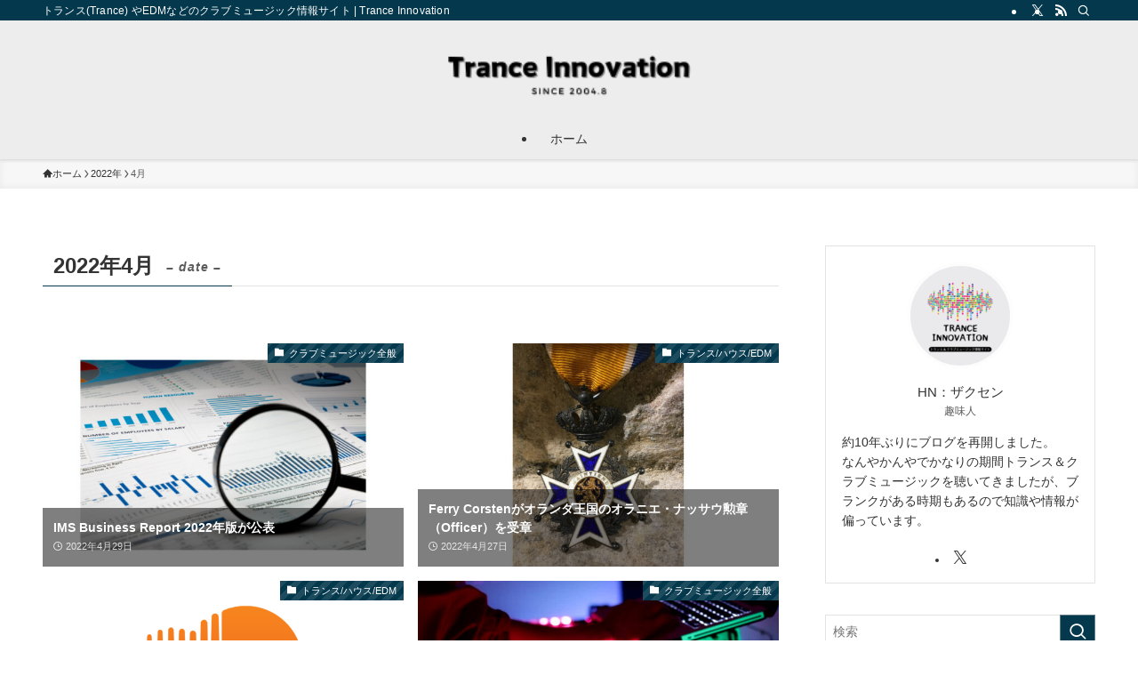

--- FILE ---
content_type: text/html; charset=UTF-8
request_url: https://tranceinnovation.com/2022/04/
body_size: 22995
content:
<!DOCTYPE html>
<html lang="ja" data-loaded="false" data-scrolled="false" data-spmenu="closed">
<head>
<meta charset="utf-8">
<meta name="format-detection" content="telephone=no">
<meta http-equiv="X-UA-Compatible" content="IE=edge">
<meta name="viewport" content="width=device-width, viewport-fit=cover">
<title>2022年4月 | Trance Innovation</title>
<meta name='robots' content='max-image-preview:large' />
	<style>img:is([sizes="auto" i], [sizes^="auto," i]) { contain-intrinsic-size: 3000px 1500px }</style>
	<link rel='dns-prefetch' href='//www.googletagmanager.com' />
<link rel="alternate" type="application/rss+xml" title="Trance Innovation &raquo; フィード" href="https://tranceinnovation.com/feed/" />
<link rel="alternate" type="application/rss+xml" title="Trance Innovation &raquo; コメントフィード" href="https://tranceinnovation.com/comments/feed/" />

<!-- SEO SIMPLE PACK 3.6.2 -->
<meta name="robots" content="noindex">
<meta name="description" content="2022年4月の記事一覧ページです。">
<meta name="keywords" content="Trance, EDM, Progressive House">
<link rel="canonical" href="https://tranceinnovation.com/2022/04/">
<meta property="og:locale" content="ja_JP">
<meta property="og:type" content="website">
<meta property="og:title" content="2022年4月 | Trance Innovation">
<meta property="og:description" content="2022年4月の記事一覧ページです。">
<meta property="og:url" content="https://tranceinnovation.com/2022/04/">
<meta property="og:site_name" content="Trance Innovation">
<meta name="twitter:card" content="summary">
<!-- / SEO SIMPLE PACK -->

<link rel='stylesheet' id='wp-block-library-css' href='https://tranceinnovation.com/blog/wp-includes/css/dist/block-library/style.min.css?ver=6.8.3' type='text/css' media='all' />
<link rel='stylesheet' id='swell-icons-css' href='https://tranceinnovation.com/blog/wp-content/themes/swell/build/css/swell-icons.css?ver=2.10.0' type='text/css' media='all' />
<link rel='stylesheet' id='main_style-css' href='https://tranceinnovation.com/blog/wp-content/themes/swell/build/css/main.css?ver=2.10.0' type='text/css' media='all' />
<link rel='stylesheet' id='swell_blocks-css' href='https://tranceinnovation.com/blog/wp-content/themes/swell/build/css/blocks.css?ver=2.10.0' type='text/css' media='all' />
<style id='swell_custom-inline-css' type='text/css'>
:root{--swl-fz--content:4vw;--swl-font_family:"游ゴシック体", "Yu Gothic", YuGothic, "Hiragino Kaku Gothic ProN", "Hiragino Sans", Meiryo, sans-serif;--swl-font_weight:500;--color_main:#04384c;--color_text:#333;--color_link:#1176d4;--color_htag:#3cc46a;--color_bg:#ffffff;--color_gradient1:#d8ffff;--color_gradient2:#87e7ff;--color_main_thin:rgba(5, 70, 95, 0.05 );--color_main_dark:rgba(3, 42, 57, 1 );--color_list_check:#04384c;--color_list_num:#04384c;--color_list_good:#86dd7b;--color_list_triangle:#f4e03a;--color_list_bad:#f36060;--color_faq_q:#d55656;--color_faq_a:#6599b7;--color_icon_good:#3cd250;--color_icon_good_bg:#ecffe9;--color_icon_bad:#4b73eb;--color_icon_bad_bg:#eafaff;--color_icon_info:#f578b4;--color_icon_info_bg:#fff0fa;--color_icon_announce:#ffa537;--color_icon_announce_bg:#fff5f0;--color_icon_pen:#7a7a7a;--color_icon_pen_bg:#f7f7f7;--color_icon_book:#787364;--color_icon_book_bg:#f8f6ef;--color_icon_point:#ffa639;--color_icon_check:#86d67c;--color_icon_batsu:#f36060;--color_icon_hatena:#5295cc;--color_icon_caution:#f7da38;--color_icon_memo:#84878a;--color_deep01:#e44141;--color_deep02:#3d79d5;--color_deep03:#63a84d;--color_deep04:#f09f4d;--color_pale01:#fff2f0;--color_pale02:#f3f8fd;--color_pale03:#f1f9ee;--color_pale04:#fdf9ee;--color_mark_blue:#b7e3ff;--color_mark_green:#bdf9c3;--color_mark_yellow:#fcf69f;--color_mark_orange:#ffddbc;--border01:solid 1px var(--color_main);--border02:double 4px var(--color_main);--border03:dashed 2px var(--color_border);--border04:solid 4px var(--color_gray);--card_posts_thumb_ratio:56.25%;--list_posts_thumb_ratio:61.805%;--big_posts_thumb_ratio:56.25%;--thumb_posts_thumb_ratio:61.805%;--blogcard_thumb_ratio:56.25%;--color_header_bg:#ededed;--color_header_text:#333;--color_footer_bg:#fdfdfd;--color_footer_text:#333;--container_size:1200px;--article_size:900px;--logo_size_sp:32px;--logo_size_pc:70px;--logo_size_pcfix:32px;}.swl-cell-bg[data-icon="doubleCircle"]{--cell-icon-color:#ffc977}.swl-cell-bg[data-icon="circle"]{--cell-icon-color:#94e29c}.swl-cell-bg[data-icon="triangle"]{--cell-icon-color:#eeda2f}.swl-cell-bg[data-icon="close"]{--cell-icon-color:#ec9191}.swl-cell-bg[data-icon="hatena"]{--cell-icon-color:#93c9da}.swl-cell-bg[data-icon="check"]{--cell-icon-color:#94e29c}.swl-cell-bg[data-icon="line"]{--cell-icon-color:#9b9b9b}.cap_box[data-colset="col1"]{--capbox-color:#f59b5f;--capbox-color--bg:#fff8eb}.cap_box[data-colset="col2"]{--capbox-color:#5fb9f5;--capbox-color--bg:#edf5ff}.cap_box[data-colset="col3"]{--capbox-color:#2fcd90;--capbox-color--bg:#eafaf2}.red_{--the-btn-color:#f74a4a;--the-btn-color2:#ffbc49;--the-solid-shadow: rgba(185, 56, 56, 1 )}.blue_{--the-btn-color:#338df4;--the-btn-color2:#35eaff;--the-solid-shadow: rgba(38, 106, 183, 1 )}.green_{--the-btn-color:#62d847;--the-btn-color2:#7bf7bd;--the-solid-shadow: rgba(74, 162, 53, 1 )}.is-style-btn_normal{--the-btn-radius:80px}.is-style-btn_solid{--the-btn-radius:80px}.is-style-btn_shiny{--the-btn-radius:80px}.is-style-btn_line{--the-btn-radius:80px}.post_content blockquote{padding:1.5em 2em 1.5em 3em}.post_content blockquote::before{content:"";display:block;width:5px;height:calc(100% - 3em);top:1.5em;left:1.5em;border-left:solid 1px rgba(180,180,180,.75);border-right:solid 1px rgba(180,180,180,.75);}.mark_blue{background:-webkit-linear-gradient(transparent 64%,var(--color_mark_blue) 0%);background:linear-gradient(transparent 64%,var(--color_mark_blue) 0%)}.mark_green{background:-webkit-linear-gradient(transparent 64%,var(--color_mark_green) 0%);background:linear-gradient(transparent 64%,var(--color_mark_green) 0%)}.mark_yellow{background:-webkit-linear-gradient(transparent 64%,var(--color_mark_yellow) 0%);background:linear-gradient(transparent 64%,var(--color_mark_yellow) 0%)}.mark_orange{background:-webkit-linear-gradient(transparent 64%,var(--color_mark_orange) 0%);background:linear-gradient(transparent 64%,var(--color_mark_orange) 0%)}[class*="is-style-icon_"]{color:#333;border-width:0}[class*="is-style-big_icon_"]{border-width:2px;border-style:solid}[data-col="gray"] .c-balloon__text{background:#f7f7f7;border-color:#ccc}[data-col="gray"] .c-balloon__before{border-right-color:#f7f7f7}[data-col="green"] .c-balloon__text{background:#d1f8c2;border-color:#9ddd93}[data-col="green"] .c-balloon__before{border-right-color:#d1f8c2}[data-col="blue"] .c-balloon__text{background:#e2f6ff;border-color:#93d2f0}[data-col="blue"] .c-balloon__before{border-right-color:#e2f6ff}[data-col="red"] .c-balloon__text{background:#ffebeb;border-color:#f48789}[data-col="red"] .c-balloon__before{border-right-color:#ffebeb}[data-col="yellow"] .c-balloon__text{background:#f9f7d2;border-color:#fbe593}[data-col="yellow"] .c-balloon__before{border-right-color:#f9f7d2}.-type-list2 .p-postList__body::after,.-type-big .p-postList__body::after{content: "READ MORE »";}.c-postThumb__cat{background-color:#04384c;color:#fff;background-image: repeating-linear-gradient(-45deg,rgba(255,255,255,.1),rgba(255,255,255,.1) 6px,transparent 6px,transparent 12px)}.post_content h2:where(:not([class^="swell-block-"]):not(.faq_q):not(.p-postList__title)){border-left:solid 8px var(--color_htag);padding:.75em 1em;background:rgba(60, 196, 106, 0.03 )}.post_content h2:where(:not([class^="swell-block-"]):not(.faq_q):not(.p-postList__title))::before{position:absolute;display:block;pointer-events:none}.post_content h3:where(:not([class^="swell-block-"]):not(.faq_q):not(.p-postList__title)){padding:0 .5em .5em}.post_content h3:where(:not([class^="swell-block-"]):not(.faq_q):not(.p-postList__title))::before{content:"";width:100%;height:2px;background: repeating-linear-gradient(90deg, var(--color_htag) 0%, var(--color_htag) 29.3%, rgba(150,150,150,.2) 29.3%, rgba(150,150,150,.2) 100%)}.post_content h4:where(:not([class^="swell-block-"]):not(.faq_q):not(.p-postList__title)){padding:0 0 0 16px;border-left:solid 2px var(--color_htag)}.l-header{box-shadow: 0 1px 4px rgba(0,0,0,.12)}.l-header__bar{color:#fff;background:var(--color_main)}.l-header__menuBtn{order:3}.l-header__customBtn{order:1}.c-gnav a::after{background:var(--color_main);width:100%;height:2px;transform:scaleX(0)}.p-spHeadMenu .menu-item.-current{border-bottom-color:var(--color_main)}.c-gnav > li:hover > a::after,.c-gnav > .-current > a::after{transform: scaleX(1)}.c-gnav .sub-menu{color:#333;background:#fff}.l-fixHeader::before{opacity:0.5}#pagetop{border-radius:50%}.c-widget__title.-spmenu{padding:.5em .75em;border-radius:var(--swl-radius--2, 0px);background:var(--color_main);color:#fff;}.c-widget__title.-footer{padding:.5em}.c-widget__title.-footer::before{content:"";bottom:0;left:0;width:40%;z-index:1;background:var(--color_main)}.c-widget__title.-footer::after{content:"";bottom:0;left:0;width:100%;background:var(--color_border)}.c-secTitle{border-left:solid 2px var(--color_main);padding:0em .75em}.p-spMenu{color:#333}.p-spMenu__inner::before{background:#fdfdfd;opacity:1}.p-spMenu__overlay{background:#000;opacity:0.6}[class*="page-numbers"]{color:#fff;background-color:#dedede}a{text-decoration: none}.l-topTitleArea.c-filterLayer::before{background-color:#000;opacity:0.2;content:""}@media screen and (min-width: 960px){:root{}}@media screen and (max-width: 959px){:root{}.l-header__logo{order:2;text-align:center}}@media screen and (min-width: 600px){:root{--swl-fz--content:16px;}}@media screen and (max-width: 599px){:root{}}@media (min-width: 1108px) {.alignwide{left:-100px;width:calc(100% + 200px);}}@media (max-width: 1108px) {.-sidebar-off .swell-block-fullWide__inner.l-container .alignwide{left:0px;width:100%;}}.l-fixHeader .l-fixHeader__gnav{order:0}[data-scrolled=true] .l-fixHeader[data-ready]{opacity:1;-webkit-transform:translateY(0)!important;transform:translateY(0)!important;visibility:visible}.-body-solid .l-fixHeader{box-shadow:0 2px 4px var(--swl-color_shadow)}.l-fixHeader__inner{align-items:stretch;color:var(--color_header_text);display:flex;padding-bottom:0;padding-top:0;position:relative;z-index:1}.l-fixHeader__logo{align-items:center;display:flex;line-height:1;margin-right:24px;order:0;padding:16px 0}.is-style-btn_normal a,.is-style-btn_shiny a{box-shadow:var(--swl-btn_shadow)}.c-shareBtns__btn,.is-style-balloon>.c-tabList .c-tabList__button,.p-snsCta,[class*=page-numbers]{box-shadow:var(--swl-box_shadow)}.p-articleThumb__img,.p-articleThumb__youtube{box-shadow:var(--swl-img_shadow)}.p-pickupBanners__item .c-bannerLink,.p-postList__thumb{box-shadow:0 2px 8px rgba(0,0,0,.1),0 4px 4px -4px rgba(0,0,0,.1)}.p-postList.-w-ranking li:before{background-image:repeating-linear-gradient(-45deg,hsla(0,0%,100%,.1),hsla(0,0%,100%,.1) 6px,transparent 0,transparent 12px);box-shadow:1px 1px 4px rgba(0,0,0,.2)}.l-header__bar{position:relative;width:100%}.l-header__bar .c-catchphrase{color:inherit;font-size:12px;letter-spacing:var(--swl-letter_spacing,.2px);line-height:14px;margin-right:auto;overflow:hidden;padding:4px 0;white-space:nowrap;width:50%}.l-header__bar .c-iconList .c-iconList__link{margin:0;padding:4px 6px}.l-header__barInner{align-items:center;display:flex;justify-content:flex-end}@media (min-width:960px){.-parallel .l-header__inner{display:flex;flex-wrap:wrap;max-width:100%;padding-left:0;padding-right:0}.-parallel .l-header__logo{text-align:center;width:100%}.-parallel .l-header__logo .c-catchphrase{font-size:12px;line-height:1;margin-top:16px}.-parallel .l-header__gnav{width:100%}.-parallel .l-header__gnav .c-gnav{justify-content:center}.-parallel .l-header__gnav .c-gnav>li>a{padding:16px}.-parallel .c-headLogo.-txt,.-parallel .w-header{justify-content:center}.-parallel .w-header{margin-bottom:8px;margin-top:8px}.-parallel-bottom .l-header__inner{padding-top:8px}.-parallel-bottom .l-header__logo{order:1;padding:16px 0}.-parallel-bottom .w-header{order:2}.-parallel-bottom .l-header__gnav{order:3}.-parallel-top .l-header__inner{padding-bottom:8px}.-parallel-top .l-header__gnav{order:1}.-parallel-top .l-header__logo{order:2;padding:16px 0}.-parallel-top .w-header{order:3}.l-header.-parallel .w-header{width:100%}.l-fixHeader.-parallel .l-fixHeader__gnav{margin-left:auto}}.c-gnav .sub-menu a:before,.c-listMenu a:before{-webkit-font-smoothing:antialiased;-moz-osx-font-smoothing:grayscale;font-family:icomoon!important;font-style:normal;font-variant:normal;font-weight:400;line-height:1;text-transform:none}.c-submenuToggleBtn{display:none}.c-listMenu a{padding:.75em 1em .75em 1.5em;transition:padding .25s}.c-listMenu a:hover{padding-left:1.75em;padding-right:.75em}.c-gnav .sub-menu a:before,.c-listMenu a:before{color:inherit;content:"\e921";display:inline-block;left:2px;position:absolute;top:50%;-webkit-transform:translateY(-50%);transform:translateY(-50%);vertical-align:middle}.widget_categories>ul>.cat-item>a,.wp-block-categories-list>li>a{padding-left:1.75em}.c-listMenu .children,.c-listMenu .sub-menu{margin:0}.c-listMenu .children a,.c-listMenu .sub-menu a{font-size:.9em;padding-left:2.5em}.c-listMenu .children a:before,.c-listMenu .sub-menu a:before{left:1em}.c-listMenu .children a:hover,.c-listMenu .sub-menu a:hover{padding-left:2.75em}.c-listMenu .children ul a,.c-listMenu .sub-menu ul a{padding-left:3.25em}.c-listMenu .children ul a:before,.c-listMenu .sub-menu ul a:before{left:1.75em}.c-listMenu .children ul a:hover,.c-listMenu .sub-menu ul a:hover{padding-left:3.5em}.c-gnav li:hover>.sub-menu{opacity:1;visibility:visible}.c-gnav .sub-menu:before{background:inherit;content:"";height:100%;left:0;position:absolute;top:0;width:100%;z-index:0}.c-gnav .sub-menu .sub-menu{left:100%;top:0;z-index:-1}.c-gnav .sub-menu a{padding-left:2em}.c-gnav .sub-menu a:before{left:.5em}.c-gnav .sub-menu a:hover .ttl{left:4px}:root{--color_content_bg:var(--color_bg);}.c-widget__title.-side{padding:.5em}.c-widget__title.-side::before{content:"";bottom:0;left:0;width:40%;z-index:1;background:var(--color_main)}.c-widget__title.-side::after{content:"";bottom:0;left:0;width:100%;background:var(--color_border)}@media screen and (min-width: 960px){:root{}}@media screen and (max-width: 959px){:root{}}@media screen and (min-width: 600px){:root{}}@media screen and (max-width: 599px){:root{}}.swell-block-fullWide__inner.l-container{--swl-fw_inner_pad:var(--swl-pad_container,0px)}@media (min-width:960px){.-sidebar-on .l-content .alignfull,.-sidebar-on .l-content .alignwide{left:-16px;width:calc(100% + 32px)}.swell-block-fullWide__inner.l-article{--swl-fw_inner_pad:var(--swl-pad_post_content,0px)}.-sidebar-on .swell-block-fullWide__inner .alignwide{left:0;width:100%}.-sidebar-on .swell-block-fullWide__inner .alignfull{left:calc(0px - var(--swl-fw_inner_pad, 0))!important;margin-left:0!important;margin-right:0!important;width:calc(100% + var(--swl-fw_inner_pad, 0)*2)!important}}
</style>
<link rel='stylesheet' id='swell-loaded-animation-css' href='https://tranceinnovation.com/blog/wp-content/themes/swell/build/css/modules/loaded-animation.css?ver=2.10.0' type='text/css' media='all' />
<link rel='stylesheet' id='swell-parts/footer-css' href='https://tranceinnovation.com/blog/wp-content/themes/swell/build/css/modules/parts/footer.css?ver=2.10.0' type='text/css' media='all' />
<link rel='stylesheet' id='swell-page/archive-css' href='https://tranceinnovation.com/blog/wp-content/themes/swell/build/css/modules/page/archive.css?ver=2.10.0' type='text/css' media='all' />
<style id='classic-theme-styles-inline-css' type='text/css'>
/*! This file is auto-generated */
.wp-block-button__link{color:#fff;background-color:#32373c;border-radius:9999px;box-shadow:none;text-decoration:none;padding:calc(.667em + 2px) calc(1.333em + 2px);font-size:1.125em}.wp-block-file__button{background:#32373c;color:#fff;text-decoration:none}
</style>
<link rel='stylesheet' id='sango_theme_gutenberg-style-css' href='https://tranceinnovation.com/blog/wp-content/plugins/sango-theme-gutenberg/dist/build/style-blocks.css?version=1.69.12&ver=6.8.3' type='text/css' media='all' />
<style id='sango_theme_gutenberg-style-inline-css' type='text/css'>
.is-style-sango-list-main-color li:before { background-color: #6bb6ff; }.is-style-sango-list-accent-color li:before { background-color: #ffb36b; }.sgb-label-main-c { background-color: #6bb6ff; }.sgb-label-accent-c { background-color: #ffb36b; }
</style>
<style id='global-styles-inline-css' type='text/css'>
:root{--wp--preset--aspect-ratio--square: 1;--wp--preset--aspect-ratio--4-3: 4/3;--wp--preset--aspect-ratio--3-4: 3/4;--wp--preset--aspect-ratio--3-2: 3/2;--wp--preset--aspect-ratio--2-3: 2/3;--wp--preset--aspect-ratio--16-9: 16/9;--wp--preset--aspect-ratio--9-16: 9/16;--wp--preset--color--black: #000;--wp--preset--color--cyan-bluish-gray: #abb8c3;--wp--preset--color--white: #fff;--wp--preset--color--pale-pink: #f78da7;--wp--preset--color--vivid-red: #cf2e2e;--wp--preset--color--luminous-vivid-orange: #ff6900;--wp--preset--color--luminous-vivid-amber: #fcb900;--wp--preset--color--light-green-cyan: #7bdcb5;--wp--preset--color--vivid-green-cyan: #00d084;--wp--preset--color--pale-cyan-blue: #8ed1fc;--wp--preset--color--vivid-cyan-blue: #0693e3;--wp--preset--color--vivid-purple: #9b51e0;--wp--preset--color--swl-main: var(--color_main);--wp--preset--color--swl-main-thin: var(--color_main_thin);--wp--preset--color--swl-gray: var(--color_gray);--wp--preset--color--swl-deep-01: var(--color_deep01);--wp--preset--color--swl-deep-02: var(--color_deep02);--wp--preset--color--swl-deep-03: var(--color_deep03);--wp--preset--color--swl-deep-04: var(--color_deep04);--wp--preset--color--swl-pale-01: var(--color_pale01);--wp--preset--color--swl-pale-02: var(--color_pale02);--wp--preset--color--swl-pale-03: var(--color_pale03);--wp--preset--color--swl-pale-04: var(--color_pale04);--wp--preset--gradient--vivid-cyan-blue-to-vivid-purple: linear-gradient(135deg,rgba(6,147,227,1) 0%,rgb(155,81,224) 100%);--wp--preset--gradient--light-green-cyan-to-vivid-green-cyan: linear-gradient(135deg,rgb(122,220,180) 0%,rgb(0,208,130) 100%);--wp--preset--gradient--luminous-vivid-amber-to-luminous-vivid-orange: linear-gradient(135deg,rgba(252,185,0,1) 0%,rgba(255,105,0,1) 100%);--wp--preset--gradient--luminous-vivid-orange-to-vivid-red: linear-gradient(135deg,rgba(255,105,0,1) 0%,rgb(207,46,46) 100%);--wp--preset--gradient--very-light-gray-to-cyan-bluish-gray: linear-gradient(135deg,rgb(238,238,238) 0%,rgb(169,184,195) 100%);--wp--preset--gradient--cool-to-warm-spectrum: linear-gradient(135deg,rgb(74,234,220) 0%,rgb(151,120,209) 20%,rgb(207,42,186) 40%,rgb(238,44,130) 60%,rgb(251,105,98) 80%,rgb(254,248,76) 100%);--wp--preset--gradient--blush-light-purple: linear-gradient(135deg,rgb(255,206,236) 0%,rgb(152,150,240) 100%);--wp--preset--gradient--blush-bordeaux: linear-gradient(135deg,rgb(254,205,165) 0%,rgb(254,45,45) 50%,rgb(107,0,62) 100%);--wp--preset--gradient--luminous-dusk: linear-gradient(135deg,rgb(255,203,112) 0%,rgb(199,81,192) 50%,rgb(65,88,208) 100%);--wp--preset--gradient--pale-ocean: linear-gradient(135deg,rgb(255,245,203) 0%,rgb(182,227,212) 50%,rgb(51,167,181) 100%);--wp--preset--gradient--electric-grass: linear-gradient(135deg,rgb(202,248,128) 0%,rgb(113,206,126) 100%);--wp--preset--gradient--midnight: linear-gradient(135deg,rgb(2,3,129) 0%,rgb(40,116,252) 100%);--wp--preset--font-size--small: 0.9em;--wp--preset--font-size--medium: 1.1em;--wp--preset--font-size--large: 1.25em;--wp--preset--font-size--x-large: 42px;--wp--preset--font-size--xs: 0.75em;--wp--preset--font-size--huge: 1.6em;--wp--preset--spacing--20: 0.44rem;--wp--preset--spacing--30: 0.67rem;--wp--preset--spacing--40: 1rem;--wp--preset--spacing--50: 1.5rem;--wp--preset--spacing--60: 2.25rem;--wp--preset--spacing--70: 3.38rem;--wp--preset--spacing--80: 5.06rem;--wp--preset--shadow--natural: 6px 6px 9px rgba(0, 0, 0, 0.2);--wp--preset--shadow--deep: 12px 12px 50px rgba(0, 0, 0, 0.4);--wp--preset--shadow--sharp: 6px 6px 0px rgba(0, 0, 0, 0.2);--wp--preset--shadow--outlined: 6px 6px 0px -3px rgba(255, 255, 255, 1), 6px 6px rgba(0, 0, 0, 1);--wp--preset--shadow--crisp: 6px 6px 0px rgba(0, 0, 0, 1);}:where(.is-layout-flex){gap: 0.5em;}:where(.is-layout-grid){gap: 0.5em;}body .is-layout-flex{display: flex;}.is-layout-flex{flex-wrap: wrap;align-items: center;}.is-layout-flex > :is(*, div){margin: 0;}body .is-layout-grid{display: grid;}.is-layout-grid > :is(*, div){margin: 0;}:where(.wp-block-columns.is-layout-flex){gap: 2em;}:where(.wp-block-columns.is-layout-grid){gap: 2em;}:where(.wp-block-post-template.is-layout-flex){gap: 1.25em;}:where(.wp-block-post-template.is-layout-grid){gap: 1.25em;}.has-black-color{color: var(--wp--preset--color--black) !important;}.has-cyan-bluish-gray-color{color: var(--wp--preset--color--cyan-bluish-gray) !important;}.has-white-color{color: var(--wp--preset--color--white) !important;}.has-pale-pink-color{color: var(--wp--preset--color--pale-pink) !important;}.has-vivid-red-color{color: var(--wp--preset--color--vivid-red) !important;}.has-luminous-vivid-orange-color{color: var(--wp--preset--color--luminous-vivid-orange) !important;}.has-luminous-vivid-amber-color{color: var(--wp--preset--color--luminous-vivid-amber) !important;}.has-light-green-cyan-color{color: var(--wp--preset--color--light-green-cyan) !important;}.has-vivid-green-cyan-color{color: var(--wp--preset--color--vivid-green-cyan) !important;}.has-pale-cyan-blue-color{color: var(--wp--preset--color--pale-cyan-blue) !important;}.has-vivid-cyan-blue-color{color: var(--wp--preset--color--vivid-cyan-blue) !important;}.has-vivid-purple-color{color: var(--wp--preset--color--vivid-purple) !important;}.has-black-background-color{background-color: var(--wp--preset--color--black) !important;}.has-cyan-bluish-gray-background-color{background-color: var(--wp--preset--color--cyan-bluish-gray) !important;}.has-white-background-color{background-color: var(--wp--preset--color--white) !important;}.has-pale-pink-background-color{background-color: var(--wp--preset--color--pale-pink) !important;}.has-vivid-red-background-color{background-color: var(--wp--preset--color--vivid-red) !important;}.has-luminous-vivid-orange-background-color{background-color: var(--wp--preset--color--luminous-vivid-orange) !important;}.has-luminous-vivid-amber-background-color{background-color: var(--wp--preset--color--luminous-vivid-amber) !important;}.has-light-green-cyan-background-color{background-color: var(--wp--preset--color--light-green-cyan) !important;}.has-vivid-green-cyan-background-color{background-color: var(--wp--preset--color--vivid-green-cyan) !important;}.has-pale-cyan-blue-background-color{background-color: var(--wp--preset--color--pale-cyan-blue) !important;}.has-vivid-cyan-blue-background-color{background-color: var(--wp--preset--color--vivid-cyan-blue) !important;}.has-vivid-purple-background-color{background-color: var(--wp--preset--color--vivid-purple) !important;}.has-black-border-color{border-color: var(--wp--preset--color--black) !important;}.has-cyan-bluish-gray-border-color{border-color: var(--wp--preset--color--cyan-bluish-gray) !important;}.has-white-border-color{border-color: var(--wp--preset--color--white) !important;}.has-pale-pink-border-color{border-color: var(--wp--preset--color--pale-pink) !important;}.has-vivid-red-border-color{border-color: var(--wp--preset--color--vivid-red) !important;}.has-luminous-vivid-orange-border-color{border-color: var(--wp--preset--color--luminous-vivid-orange) !important;}.has-luminous-vivid-amber-border-color{border-color: var(--wp--preset--color--luminous-vivid-amber) !important;}.has-light-green-cyan-border-color{border-color: var(--wp--preset--color--light-green-cyan) !important;}.has-vivid-green-cyan-border-color{border-color: var(--wp--preset--color--vivid-green-cyan) !important;}.has-pale-cyan-blue-border-color{border-color: var(--wp--preset--color--pale-cyan-blue) !important;}.has-vivid-cyan-blue-border-color{border-color: var(--wp--preset--color--vivid-cyan-blue) !important;}.has-vivid-purple-border-color{border-color: var(--wp--preset--color--vivid-purple) !important;}.has-vivid-cyan-blue-to-vivid-purple-gradient-background{background: var(--wp--preset--gradient--vivid-cyan-blue-to-vivid-purple) !important;}.has-light-green-cyan-to-vivid-green-cyan-gradient-background{background: var(--wp--preset--gradient--light-green-cyan-to-vivid-green-cyan) !important;}.has-luminous-vivid-amber-to-luminous-vivid-orange-gradient-background{background: var(--wp--preset--gradient--luminous-vivid-amber-to-luminous-vivid-orange) !important;}.has-luminous-vivid-orange-to-vivid-red-gradient-background{background: var(--wp--preset--gradient--luminous-vivid-orange-to-vivid-red) !important;}.has-very-light-gray-to-cyan-bluish-gray-gradient-background{background: var(--wp--preset--gradient--very-light-gray-to-cyan-bluish-gray) !important;}.has-cool-to-warm-spectrum-gradient-background{background: var(--wp--preset--gradient--cool-to-warm-spectrum) !important;}.has-blush-light-purple-gradient-background{background: var(--wp--preset--gradient--blush-light-purple) !important;}.has-blush-bordeaux-gradient-background{background: var(--wp--preset--gradient--blush-bordeaux) !important;}.has-luminous-dusk-gradient-background{background: var(--wp--preset--gradient--luminous-dusk) !important;}.has-pale-ocean-gradient-background{background: var(--wp--preset--gradient--pale-ocean) !important;}.has-electric-grass-gradient-background{background: var(--wp--preset--gradient--electric-grass) !important;}.has-midnight-gradient-background{background: var(--wp--preset--gradient--midnight) !important;}.has-small-font-size{font-size: var(--wp--preset--font-size--small) !important;}.has-medium-font-size{font-size: var(--wp--preset--font-size--medium) !important;}.has-large-font-size{font-size: var(--wp--preset--font-size--large) !important;}.has-x-large-font-size{font-size: var(--wp--preset--font-size--x-large) !important;}
:where(.wp-block-post-template.is-layout-flex){gap: 1.25em;}:where(.wp-block-post-template.is-layout-grid){gap: 1.25em;}
:where(.wp-block-columns.is-layout-flex){gap: 2em;}:where(.wp-block-columns.is-layout-grid){gap: 2em;}
:root :where(.wp-block-pullquote){font-size: 1.5em;line-height: 1.6;}
</style>
<link rel='stylesheet' id='contact-form-7-css' href='https://tranceinnovation.com/blog/wp-content/plugins/contact-form-7/includes/css/styles.css?ver=6.1' type='text/css' media='all' />
<link rel='stylesheet' id='fancybox-css' href='https://tranceinnovation.com/blog/wp-content/plugins/easy-fancybox/fancybox/1.5.4/jquery.fancybox.min.css?ver=6.8.3' type='text/css' media='screen' />
<style id='fancybox-inline-css' type='text/css'>
#fancybox-outer{background:#ffffff}#fancybox-content{background:#ffffff;border-color:#ffffff;color:#000000;}#fancybox-title,#fancybox-title-float-main{color:#fff}
</style>
<style id='thor-style-inline-css' type='text/css'>
@media all and (-ms-high-contrast:none) { } } @media all and (-ms-high-contrast:none){ } .post_content .reviewBox { position: relative; background: #f2f2f2; padding: 20px; border-radius: 5px; } .post_content .reviewBox-border { background: #ffffff; border: 1px solid rgba(0,0,0,0.10); } .post_content .reviewBox::after { content: ""; position: absolute; bottom: -1px; right: -1px; border-color: rgba(0,0,0,0.10) #ffffff #ffffff rgba(0,0,0,0.10); border-style: solid; border-width: 10px; } .post_content .reviewBox__title { font-weight: bold; font-size: 2rem; margin-bottom: 20px; padding-bottom: 10px; border-bottom: 1px solid #e5e5e5; line-height: 1.5; } .post_content .reviewBox__contents { position: relative } .post_content .reviewBox__imgBox { float: right; width: 100px; height:auto; margin: 0 0 20px 20px; } .post_content .reviewBox__img { width: 100px; height: 100px; border-radius: 50%; border: 1px solid #e5e5e5; overflow: hidden; background:url(img/img_mysteryman.gif); background-size:contain; } .post_content .reviewBox__img img { width: 100px; height: 100px; border-radius: 50%; vertical-align: bottom; } .post_content .reviewBox__name { display: inline-block; width: 100%; text-align: center; margin-top: 0.5rem; font-size: 1.2rem; color: rgba(0,0,0,0.5) } .post_content .reviewBox__star { display: block; font-weight: bold; margin-bottom: 10px; } .post_content .balloon { margin-top:2rem; position: relative; } .post_content .balloon:before, .post_content .balloon:after { clear: both; content: ""; display: block; } .post_content .balloon .balloon__img { width: 60px; height: 60px; margin-bottom:20px; } .post_content .balloon .balloon__img-left {float: left;margin-right: 15px;} .post_content .balloon .balloon__img-right {float: right;margin-left: 15px;} .post_content .balloon .balloon__img-left div {border-radius: 50%; width: 60px; height:60px; background-image:url(img/img_cat.gif);background-size:cover; background-position: center; margin-bottom:10px;} .post_content .balloon .balloon__img-right div {border-radius: 50%; width: 60px; height:60px; background-image:url(img/img_dog.gif);background-size:cover; background-position: center; margin-bottom:10px;} .post_content .balloon .balloon__img img { width: 100%; height: 100%; border-radius: 50%; margin: 0; } .post_content .balloon .balloon__name { font-size: 1rem; text-align: center; line-height:1; } .post_content .balloon .balloon__text { position: relative; padding: 1rem; margin:0; border-radius: 5px; max-width: calc(100% - 75px); display: inline-block; background-color:#F2F2F2; } .post_content .balloon .balloon__text-left {float: right;} .post_content .balloon .balloon__text-right {float: left;} .post_content .balloon .balloon__text::before { content: ""; position: absolute; top: 15px; border: 10px solid transparent; } .post_content .balloon .balloon__text-left::before {right:-20px;border-left: 10px solid #F2F2F2;} .post_content .balloon .balloon__text-right::before {left: -20px;border-right:10px solid #F2F2F2;} .post_content .balloon-boder .balloon__text { border: 1px solid #E5E5E5; background-color:#ffffff; } .post_content .balloon-boder .balloon__text:after { content: ""; position: absolute; top: 15px; border: 10px solid transparent; } .post_content .balloon-boder .balloon__text-left:after {right:-18px;border-left: 10px solid #fff;} .post_content .balloon-boder .balloon__text-right:after {left: -18px;border-right:10px solid #fff;} .post_content .ep-label { position: relative; display:inline-block; background-color:rgba(0,0,0,0.05); padding:0 5px; } .post_content .ep-btn { position:relative; display:inline-block; line-height: 1; background-color:rgba(0,0,0,0.05); text-align:center; overflow:hidden; transition:.3s; padding:10px 15px 10px 15px; } .post_content .ep-btn:hover::after { position: absolute; top: 0; left: 0; right: 0; bottom: 0; content: ""; background-color: rgba(255,255,255,0.25); transition:.3s; } .post_content .ep-btn:hover { font-weight: normal} .post_content .ep-btn.es-bold:hover { font-weight: bold} .post_content .ep-box { position: relative; background-color:rgba(0,0,0,0.05); padding:20px; } .post_content .ep-inbox { position: relative; background-color:rgba(0,0,0,0.05); padding:20px; } .post_content .es-size10 { width:10%;} .post_content .es-size25 { width:25%;} .post_content .es-size40 { width:40%;} .post_content .es-size50 { width:50%;} .post_content .es-size60 { width:60%;} .post_content .es-size75 { width:75%;} .post_content .es-size90 { width:90%;} .post_content .es-size100 { width:100%;} .post_content .es-padding0 { padding:0;} .post_content .es-TpaddingSS { padding-top:1rem;} .post_content .es-TpaddingS { padding-top:1.5rem;} .post_content .es-TpaddingM { padding-top:3rem;} .post_content .es-TpaddingL { padding-top:4.5rem;} .post_content .es-RpaddingSS { padding-right:1rem;} .post_content .es-RpaddingS { padding-right:1.5rem;} .post_content .es-RpaddingM { padding-right:3rem;} .post_content .es-RpaddingL { padding-right:4.5rem;} .post_content .es-BpaddingSS { padding-bottom:1rem;} .post_content .es-BpaddingS { padding-bottom:1.5rem;} .post_content .es-BpaddingM { padding-bottom:3rem;} .post_content .es-BpaddingL { padding-bottom:4.5rem;} .post_content .es-LpaddingSS { padding-left:1rem;} .post_content .es-LpaddingS { padding-left:1.5rem;} .post_content .es-LpaddingM { padding-left:3rem;} .post_content .es-LpaddingL { padding-left:4.5rem;} .post_content .es-margin0 { margin:0;} .post_content .es-TmarginSS { margin-top:1rem;} .post_content .es-TmarginS { margin-top:1.5rem;} .post_content .es-TmarginM { margin-top:3rem;} .post_content .es-TmarginL { margin-top:4.5rem;} .post_content .es-RmarginSS { margin-right:1rem;} .post_content .es-RmarginS { margin-right:1.5rem;} .post_content .es-RmarginM { margin-right:3rem;} .post_content .es-RmarginL { margin-right:4.5rem;} .post_content .es-BmarginSS { margin-bottom:1rem;} .post_content .es-BmarginS { margin-bottom:1.5rem;} .post_content .es-BmarginM { margin-bottom:3rem;} .post_content .es-BmarginL { margin-bottom:4.5rem;} .post_content .es-LmarginSS { margin-left:1rem;} .post_content .es-LmarginS { margin-left:1.5rem;} .post_content .es-LmarginM { margin-left:3rem;} .post_content .es-LmarginL { margin-left:4.5rem;} .post_content .es-borderSolidS { border:1px solid #191919;} .post_content .es-borderSolidM { border:3px solid #191919;} .post_content .es-borderDashedS { border:1px dashed #191919;} .post_content .es-borderDashedM { border:3px dashed #191919;} .post_content .es-borderDottedS { border:1px dotted #191919;} .post_content .es-borderDottedM { border:3px dotted #191919;} .post_content .es-BborderSolidS { border-bottom:1px solid #191919;} .post_content .es-BborderSolidM { border-bottom:3px solid #191919;} .post_content .es-BborderDashedS { border-bottom:1px dashed #191919;} .post_content .es-BborderDashedM { border-bottom:3px dashed #191919;} .post_content .es-BborderDottedS { border-bottom:1px dotted #191919;} .post_content .es-BborderDottedM { border-bottom:3px dotted #191919;} .post_content .es-LborderSolidS { border-left:1px solid #191919;} .post_content .es-LborderSolidM { border-left:3px solid #191919;} .post_content .es-LborderDashedS { border-left:1px dashed #191919;} .post_content .es-LborderDashedM { border-left:3px dashed #191919;} .post_content .es-LborderDottedS { border-left:1px dotted #191919;} .post_content .es-LborderDottedM { border-left:3px dotted #191919;} .post_content .es-Fsmall { font-size: 1.2rem;} .post_content .es-Fbig { font-size: 1.6rem;} .post_content .es-FbigL { font-size: 2.0rem;} .post_content .es-bold { font-weight:bold;} .post_content .es-italic { font-style:italic;} .post_content .es-strike { text-decoration: line-through;} .post_content .es-under { text-decoration: underline;} .post_content .es-left { text-align:left;} .post_content .es-center { text-align:center;} .post_content .es-right { text-align:right;} .post_content .es-shadowL { box-shadow: 0px 1px 3px 0px rgba(0,0,0,0.10);} .post_content .es-shadow { box-shadow: 0px 1px 3px 0px rgba(0,0,0,0.25);} .post_content .es-shadowD { box-shadow: 0px 1px 3px 0px rgba(0,0,0,0.50);} .post_content .es-shadowInL { box-shadow: inset 0px 0px 15px 1px rgba(0,0,0,0.10)} .post_content .es-shadowIn { box-shadow: inset 0px 0px 15px 1px rgba(0,0,0,0.25)} .post_content .es-shadowInD { box-shadow: inset 0px 0px 15px 1px rgba(0,0,0,0.50)} .post_content .es-TshadowL { text-shadow: 0px 1px 3px rgba(0,0,0,0.10);} .post_content .es-Tshadow { text-shadow: 0px 1px 3px rgba(0,0,0,0.25);} .post_content .es-TshadowD { text-shadow: 0px 1px 3px rgba(0,0,0,0.50);} .post_content .es-radius { border-radius: 5px;} .post_content .es-radiusL { border-radius: 10px;} .post_content .es-round { border-radius: 50px;} .post_content .es-grada1::after { position: absolute; top: 0; left: 0; right: 0; bottom: 0; content: ""; background: linear-gradient(0deg, rgba(255,255,255,0), rgba(255,255,255,0) 50%, rgba(255,255,255,0.15) 50%, rgba(255,255,255,0.05)); } .post_content .es-grada2::after { position: absolute; top: 0; left: 0; right: 0; bottom: 0; content: ""; background: linear-gradient(0deg, rgba(255,255,255,0), rgba(255,255,255,0.25)); } .post_content .es-grid { background-color: #fff; background-image: -webkit-linear-gradient( transparent 95%, rgba(0, 144, 255, .1) 50%, rgba(0, 144, 255, .1)), -webkit-linear-gradient( 0deg, transparent 95%, rgba(0, 144, 255, .1) 50%, rgba(0, 144, 255, .1)); background-size: 12px 12px; } .post_content .es-Lcorner { top: -20px; left: -20px; } .post_content .es-LroundL {border-radius: 50px 0 0 50px;} .post_content .es-LroundR {border-radius: 0 50px 50px 0;} .post_content .es-Licon:before { margin:0 5px;} .post_content .es-LiconBorder:before { margin:0 5px; padding-right: 5px; border-right: 1px solid rgba(255,255,255,.25); box-shadow: 1px 0px 0px 0px rgba(0,0,0,.25); } .post_content .es-LiconBox { height: 28px; padding-left: 35px; } .post_content .es-LiconBox:before { background: #a83f3f; color: #ffffff; position: absolute; top: 0; left: 0; height: 100%; width: 28px; text-align: center; } .post_content .es-LiconCircle { height: 28px; padding-left: 35px; } .post_content .es-LiconCircle:before { background: #a83f3f; color: #ffffff; position: absolute; top: 0; left: 0; height: 100%; width: 28px; text-align: center; border-radius:50%; } .post_content .es-BT3d { border-bottom: solid 3px rgba(0,0,0,0.25);} .post_content .es-BT3d:active { transform: translateY(3px); border-bottom: solid 3px transparent; } .post_content .es-BTshadow { border-left: 1px solid rgba(0,0,0,0.05); border-bottom: 1px solid rgba(0,0,0,0.05); } .post_content .es-BTrich { box-shadow:-1px 1px 0px 0px rgba(255,255,255,0.25) inset; border: 1px solid rgba(0,0,0,0.05); } .post_content .es-BTarrow::before { content: ""; position: absolute; top: 0; bottom: 0; right: 10px; width: 5px; height: 5px; margin: auto; border-top: 1px solid; border-right: 1px solid; transform: rotate(45deg); } .post_content .es-BTicon:before {margin-right:5px;} .post_content .es-BTiconBorder:before { margin-right:10px; padding-right: 10px; border-right: 1px solid rgba(255,255,255,.25); box-shadow: 1px 0px 0px 0px rgba(0,0,0,.25); } .post_content .es-BTiconBox {padding:0 15px 0 0;} .post_content .es-BTiconBox:before { display: inline-block; background: #a83f3f; color: #ffffff; height: 40px; width: 40px; line-height: 40px; text-align: center; margin-right: 10px; } .post_content .es-BTiconCircle:before { display: inline-block; background: #a83f3f; color: #ffffff; height: 40px; width: 40px; line-height: 40px; text-align: center; margin-right: 10px; border-radius: 50%; } .post_content .es-Bwhole {margin: -20px -20px 0 -20px;} .post_content .es-Bbrackets:before, .post_content .es-Bbrackets:after { display: inline-block; position: absolute; width: 30px; height: 30px; content: ""; } .post_content .es-Bbrackets:before { top: 0; left: 0; border-top: solid 1px #191919; border-left: solid 1px #191919; } .post_content .es-Bbrackets:after { right: 0; bottom: 0; border-right: solid 1px #191919; border-bottom: solid 1px #191919; } .post_content .es-BpaperLeft::after { content: ""; position: absolute; bottom: 0; left: 0; border-color: rgba(0,0,0,0.10) rgba(0,0,0,0.10) #ffffff #ffffff; border-style: solid; border-width: 10px; } .post_content .es-BpaperRight::after { content: ""; position: absolute; bottom: 0; right: 0; border-color: rgba(0,0,0,0.10) #ffffff #ffffff rgba(0,0,0,0.10); border-style: solid; border-width: 10px; } .post_content .es-BmarkHatena {padding-left:70px;} .post_content .es-BmarkHatena::before { position:absolute; top:20px; left:20px; content: "?"; background: #0081ba; font-size:1.5rem; font-weight:700; color: #ffffff; text-align: center; vertical-align: middle; width: 30px; height: 30px; line-height: 30px; border-radius: 50%; } .post_content .es-BmarkExcl {padding-left:70px;} .post_content .es-BmarkExcl::before { position:absolute; top:20px; left:20px; content: "!"; background: #b60105; font-size:1.5rem; font-weight:700; color: #ffffff; text-align: center; vertical-align: middle; width: 30px; height: 30px; line-height: 30px; border-radius: 50%; } .post_content .es-BmarkQ { position: relative; padding: 0 0 10px 40px; line-height: 3rem; font-size: 1.8rem; border-bottom: 1px solid rgba(0,0,0,0.10); } .post_content .es-BmarkQ::before { content: "Q"; background: #0081ba; position:absolute; top:0; left:0; font-size:1.5rem; font-weight:700; color: #ffffff; text-align: center; vertical-align: middle; width: 30px; height: 30px; line-height: 30px; border-radius: 5px; } .post_content .es-BmarkQ::after { content: ""; position: absolute; top: 30px; left: 10px; border: 5px solid transparent; border-top: 5px solid #0081ba; } .post_content .es-BmarkA { position: relative; padding: 0 0 0 40px; margin-top:1rem; } .post_content .es-BmarkA::before { content: "A"; position:absolute; top:0; left:0; font-size:1.5rem; font-weight:700; color: #b60105; text-align: center; vertical-align: middle; width: 30px; height: 30px; line-height: 30px; border-radius: 5px; } .post_content .es-BsubT { margin-top: 3.5rem; padding-top: 3.5rem; } .post_content .es-BsubT::before { position:absolute; top:-15px; left:20px; height: 30px; line-height: 30px; padding: 0 20px; content: attr(title); background: #b60105; color: #ffffff; border: 1px solid transparent; font-size:1.5rem; font-weight: bold; text-align: center; vertical-align: middle; } .post_content .es-BsubTradi { margin-top: 3.5rem; padding-top: 3.5rem; } .post_content .es-BsubTradi::before { position:absolute; top:-15px; left:20px; height: 30px; line-height: 30px; padding: 0 20px; content: attr(title); background: #b60105; color: #ffffff; border: 1px solid transparent; border-radius: 5px; font-size:1.5rem; font-weight: bold; text-align: center; vertical-align: middle; } .post_content .es-BsubTround { margin-top: 3.5rem; padding-top: 3.5rem; } .post_content .es-BsubTround::before { position:absolute; top:-15px; left:20px; height: 30px; line-height: 30px; padding: 0 20px; content: attr(title); background: #b60105; color: #ffffff; border: 1px solid transparent; border-radius: 30px; font-size:1.5rem; font-weight: bold; text-align: center; vertical-align: middle; } .post_content .es-Bicon {padding-left:70px;} .post_content .es-Bicon:before { position:absolute; top:20px; left:20px; font-size:3rem; line-height: 3rem; } .post_content .es-BiconBg:before { position:absolute; top:20px; left:20px; font-size:5rem; line-height: 5rem; color: rgba(0,0,0,0.10); } .post_content .es-BiconObi {border-left: solid 50px #a83f3f;} .post_content .es-BiconObi:before { position:absolute; top: 50%; left: -35px; transform: translateY(-50%); vertical-align: middle; font-size:2rem; color: #ffffff; line-height: 1; } .post_content .es-BiconCorner:before { position: absolute; top: -10px; left: -10px; width: 30px; height: 30px; line-height: 30px; border-radius: 50%; text-align: center; background: #a83f3f; color: #ffffff; font-size: 1.5rem; } .post_content .es-BiconCircle {padding-left:70px;} .post_content .es-BiconCircle:before { position:absolute; top:20px; left:20px; background: #a83f3f; font-size:1.5rem; color: #ffffff; text-align: center; vertical-align: middle; width: 30px; height: 30px; line-height: 30px; border-radius: 50%; } .post_content .ftc-Vyellow { color:#fff100} .post_content .ftc-Vorange { color:#f49801} .post_content .ftc-Vred { color:#e60112} .post_content .ftc-Vmagenta { color:#e5004f} .post_content .ftc-Vpink { color:#e4017f} .post_content .ftc-Vpurple { color:#920883} .post_content .ftc-Vnavy { color:#1c1e84} .post_content .ftc-Vblue { color:#0068b7} .post_content .ftc-Vsky { color:#00a0e9} .post_content .ftc-Vturquoise { color:#009e96} .post_content .ftc-Vgreen { color:#009944} .post_content .ftc-Vlime { color:#8ec31f} .post_content .ftc-Byellow { color:#fff338} .post_content .ftc-Borange { color:#f6ad3a} .post_content .ftc-Bred { color:#ea5532} .post_content .ftc-Bmagenta { color:#e9536b} .post_content .ftc-Bpink { color:#e95098} .post_content .ftc-Bpurple { color:#a54a98} .post_content .ftc-Bnavy { color:#4c4398} .post_content .ftc-Bblue { color:#2b71b8} .post_content .ftc-Bsky { color:#00b0ec} .post_content .ftc-Bturquoise { color:#00ada9} .post_content .ftc-Bgreen { color:#0ba95f} .post_content .ftc-Blime { color:#a9cf52} .post_content .ftc-DPyellow { color:#cbbd00} .post_content .ftc-DPorange { color:#bf7601} .post_content .ftc-DPred { color:#b60105} .post_content .ftc-DPmagenta { color:#b5003c} .post_content .ftc-DPpink { color:#b50165} .post_content .ftc-DPpurple { color:#740169} .post_content .ftc-DPnavy { color:#14116e} .post_content .ftc-DPblue { color:#005293} .post_content .ftc-DPsky { color:#0081ba} .post_content .ftc-DPturquoise { color:#007f78} .post_content .ftc-DPgreen { color:#007c36} .post_content .ftc-DPlime { color:#6f9b12} .post_content .ftc-Lyellow { color:#fff89a} .post_content .ftc-Lorange { color:#fbce8a} .post_content .ftc-Lred { color:#f39c76} .post_content .ftc-Lmagenta { color:#f29c9f} .post_content .ftc-Lpink { color:#f29fc3} .post_content .ftc-Lpurple { color:#c490bf} .post_content .ftc-Lnavy { color:#8f82bc} .post_content .ftc-Lblue { color:#87abda} .post_content .ftc-Lsky { color:#7ecff5} .post_content .ftc-Lturquoise { color:#83ccc9} .post_content .ftc-Lgreen { color:#88c997} .post_content .ftc-Llime { color:#cce199} .post_content .ftc-DLyellow { color:#cac04e} .post_content .ftc-DLorange { color:#c39043} .post_content .ftc-DLred { color:#ba5536} .post_content .ftc-DLmagenta { color:#ba5460} .post_content .ftc-DLpink { color:#ba5584} .post_content .ftc-DLpurple { color:#8c4b82} .post_content .ftc-DLnavy { color:#4e4282} .post_content .ftc-DLblue { color:#3970a2} .post_content .ftc-DLsky { color:#1894be} .post_content .ftc-DLturquoise { color:#1d928f} .post_content .ftc-DLgreen { color:#218f59} .post_content .ftc-DLlime { color:#8ea953} .post_content .ftc-VPyellow { color:#fffded} .post_content .ftc-VPorange { color:#fef5e8} .post_content .ftc-VPred { color:#feede3} .post_content .ftc-VPmagenta { color:#fdedec} .post_content .ftc-VPpink { color:#fdeff5} .post_content .ftc-VPpurple { color:#f3eaf4} .post_content .ftc-VPnavy { color:#e8e6f3} .post_content .ftc-VPblue { color:#e9eef9} .post_content .ftc-VPsky { color:#eaf6fe} .post_content .ftc-VPturquoise { color:#eaf5f4} .post_content .ftc-VPgreen { color:#ebf5eb} .post_content .ftc-VPlime { color:#f2f7e5} .post_content .ftc-DGyellow { color:#675f00} .post_content .ftc-DGorange { color:#633c00} .post_content .ftc-DGred { color:#5f0100} .post_content .ftc-DGmagenta { color:#5f0017} .post_content .ftc-DGpink { color:#600033} .post_content .ftc-DGpurple { color:#3e0036} .post_content .ftc-DGnavy { color:#08003a} .post_content .ftc-DGblue { color:#00274f} .post_content .ftc-DGsky { color:#004462} .post_content .ftc-DGturquoise { color:#004340} .post_content .ftc-DGgreen { color:#004215} .post_content .ftc-DGlime { color:#395104} .post_content .ftc-white { color:#ffffff} .post_content .ftc-VLgray { color:#d8d8d8} .post_content .ftc-Lgray { color:#b2b2b2} .post_content .ftc-gray { color:#8c8c8c} .post_content .ftc-Dgray { color:#656565} .post_content .ftc-VDgray { color:#3f3f3f} .post_content .ftc-black { color:#191919} .post_content .bgc-Vyellow { background-color:#fff100} .post_content .bgc-Vorange { background-color:#f49801} .post_content .bgc-Vred { background-color:#e60112} .post_content .bgc-Vmagenta { background-color:#e5004f} .post_content .bgc-Vpink { background-color:#e4017f} .post_content .bgc-Vpurple { background-color:#920883} .post_content .bgc-Vnavy { background-color:#1c1e84} .post_content .bgc-Vblue { background-color:#0068b7} .post_content .bgc-Vsky { background-color:#00a0e9} .post_content .bgc-Vturquoise { background-color:#009e96} .post_content .bgc-Vgreen { background-color:#009944} .post_content .bgc-Vlime { background-color:#8ec31f} .post_content .bgc-Byellow { background-color:#fff338} .post_content .bgc-Borange { background-color:#f6ad3a} .post_content .bgc-Bred { background-color:#ea5532} .post_content .bgc-Bmagenta { background-color:#e9536b} .post_content .bgc-Bpink { background-color:#e95098} .post_content .bgc-Bpurple { background-color:#a54a98} .post_content .bgc-Bnavy { background-color:#4c4398} .post_content .bgc-Bblue { background-color:#2b71b8} .post_content .bgc-Bsky { background-color:#00b0ec} .post_content .bgc-Bturquoise { background-color:#00ada9} .post_content .bgc-Bgreen { background-color:#0ba95f} .post_content .bgc-Blime { background-color:#a9cf52} .post_content .bgc-DPyellow { background-color:#cbbd00} .post_content .bgc-DPorange { background-color:#bf7601} .post_content .bgc-DPred { background-color:#b60105} .post_content .bgc-DPmagenta { background-color:#b5003c} .post_content .bgc-DPpink { background-color:#b50165} .post_content .bgc-DPpurple { background-color:#740169} .post_content .bgc-DPnavy { background-color:#14116e} .post_content .bgc-DPblue { background-color:#005293} .post_content .bgc-DPsky { background-color:#0081ba} .post_content .bgc-DPturquoise { background-color:#007f78} .post_content .bgc-DPgreen { background-color:#007c36} .post_content .bgc-DPlime { background-color:#6f9b12} .post_content .bgc-Lyellow { background-color:#fff89a} .post_content .bgc-Lorange { background-color:#fbce8a} .post_content .bgc-Lred { background-color:#f39c76} .post_content .bgc-Lmagenta { background-color:#f29c9f} .post_content .bgc-Lpink { background-color:#f29fc3} .post_content .bgc-Lpurple { background-color:#c490bf} .post_content .bgc-Lnavy { background-color:#8f82bc} .post_content .bgc-Lblue { background-color:#87abda} .post_content .bgc-Lsky { background-color:#7ecff5} .post_content .bgc-Lturquoise { background-color:#83ccc9} .post_content .bgc-Lgreen { background-color:#88c997} .post_content .bgc-Llime { background-color:#cce199} .post_content .bgc-DLyellow { background-color:#cac04e} .post_content .bgc-DLorange { background-color:#c39043} .post_content .bgc-DLred { background-color:#ba5536} .post_content .bgc-DLmagenta { background-color:#ba5460} .post_content .bgc-DLpink { background-color:#ba5584} .post_content .bgc-DLpurple { background-color:#8c4b82} .post_content .bgc-DLnavy { background-color:#4e4282} .post_content .bgc-DLblue { background-color:#3970a2} .post_content .bgc-DLsky { background-color:#1894be} .post_content .bgc-DLturquoise { background-color:#1d928f} .post_content .bgc-DLgreen { background-color:#218f59} .post_content .bgc-DLlime { background-color:#8ea953} .post_content .bgc-VPyellow { background-color:#fffded} .post_content .bgc-VPorange { background-color:#fef5e8} .post_content .bgc-VPred { background-color:#feede3} .post_content .bgc-VPmagenta { background-color:#fdedec} .post_content .bgc-VPpink { background-color:#fdeff5} .post_content .bgc-VPpurple { background-color:#f3eaf4} .post_content .bgc-VPnavy { background-color:#e8e6f3} .post_content .bgc-VPblue { background-color:#e9eef9} .post_content .bgc-VPsky { background-color:#eaf6fe} .post_content .bgc-VPturquoise { background-color:#eaf5f4} .post_content .bgc-VPgreen { background-color:#ebf5eb} .post_content .bgc-VPlime { background-color:#f2f7e5} .post_content .bgc-DGyellow { background-color:#675f00} .post_content .bgc-DGorange { background-color:#633c00} .post_content .bgc-DGred { background-color:#5f0100} .post_content .bgc-DGmagenta { background-color:#5f0017} .post_content .bgc-DGpink { background-color:#600033} .post_content .bgc-DGpurple { background-color:#3e0036} .post_content .bgc-DGnavy { background-color:#08003a} .post_content .bgc-DGblue { background-color:#00274f} .post_content .bgc-DGsky { background-color:#004462} .post_content .bgc-DGturquoise { background-color:#004340} .post_content .bgc-DGgreen { background-color:#004215} .post_content .bgc-DGlime { background-color:#395104} .post_content .bgc-white { background-color:#ffffff} .post_content .bgc-VLgray { background-color:#d8d8d8} .post_content .bgc-Lgray { background-color:#b2b2b2} .post_content .bgc-gray { background-color:#8c8c8c} .post_content .bgc-Dgray { background-color:#656565} .post_content .bgc-VDgray { background-color:#3f3f3f} .post_content .bgc-black { background-color:#191919} .post_content .brc-Vyellow { border-color:#fff100} .post_content .brc-Vorange { border-color:#f49801} .post_content .brc-Vred { border-color:#e60112} .post_content .brc-Vmagenta { border-color:#e5004f} .post_content .brc-Vpink { border-color:#e4017f} .post_content .brc-Vpurple { border-color:#920883} .post_content .brc-Vnavy { border-color:#1c1e84} .post_content .brc-Vblue { border-color:#0068b7} .post_content .brc-Vsky { border-color:#00a0e9} .post_content .brc-Vturquoise { border-color:#009e96} .post_content .brc-Vgreen { border-color:#009944} .post_content .brc-Vlime { border-color:#8ec31f} .post_content .brc-Byellow { border-color:#fff338} .post_content .brc-Borange { border-color:#f6ad3a} .post_content .brc-Bred { border-color:#ea5532} .post_content .brc-Bmagenta { border-color:#e9536b} .post_content .brc-Bpink { border-color:#e95098} .post_content .brc-Bpurple { border-color:#a54a98} .post_content .brc-Bnavy { border-color:#4c4398} .post_content .brc-Bblue { border-color:#2b71b8} .post_content .brc-Bsky { border-color:#00b0ec} .post_content .brc-Bturquoise { border-color:#00ada9} .post_content .brc-Bgreen { border-color:#0ba95f} .post_content .brc-Blime { border-color:#a9cf52} .post_content .brc-DPyellow { border-color:#cbbd00} .post_content .brc-DPorange { border-color:#bf7601} .post_content .brc-DPred { border-color:#b60105} .post_content .brc-DPmagenta { border-color:#b5003c} .post_content .brc-DPpink { border-color:#b50165} .post_content .brc-DPpurple { border-color:#740169} .post_content .brc-DPnavy { border-color:#14116e} .post_content .brc-DPblue { border-color:#005293} .post_content .brc-DPsky { border-color:#0081ba} .post_content .brc-DPturquoise { border-color:#007f78} .post_content .brc-DPgreen { border-color:#007c36} .post_content .brc-DPlime { border-color:#6f9b12} .post_content .brc-Lyellow { border-color:#fff89a} .post_content .brc-Lorange { border-color:#fbce8a} .post_content .brc-Lred { border-color:#f39c76} .post_content .brc-Lmagenta { border-color:#f29c9f} .post_content .brc-Lpink { border-color:#f29fc3} .post_content .brc-Lpurple { border-color:#c490bf} .post_content .brc-Lnavy { border-color:#8f82bc} .post_content .brc-Lblue { border-color:#87abda} .post_content .brc-Lsky { border-color:#7ecff5} .post_content .brc-Lturquoise { border-color:#83ccc9} .post_content .brc-Lgreen { border-color:#88c997} .post_content .brc-Llime { border-color:#cce199} .post_content .brc-DLyellow { border-color:#cac04e} .post_content .brc-DLorange { border-color:#c39043} .post_content .brc-DLred { border-color:#ba5536} .post_content .brc-DLmagenta { border-color:#ba5460} .post_content .brc-DLpink { border-color:#ba5584} .post_content .brc-DLpurple { border-color:#8c4b82} .post_content .brc-DLnavy { border-color:#4e4282} .post_content .brc-DLblue { border-color:#3970a2} .post_content .brc-DLsky { border-color:#1894be} .post_content .brc-DLturquoise { border-color:#1d928f} .post_content .brc-DLgreen { border-color:#218f59} .post_content .brc-DLlime { border-color:#8ea953} .post_content .brc-VPyellow { border-color:#fffded} .post_content .brc-VPorange { border-color:#fef5e8} .post_content .brc-VPred { border-color:#feede3} .post_content .brc-VPmagenta { border-color:#fdedec} .post_content .brc-VPpink { border-color:#fdeff5} .post_content .brc-VPpurple { border-color:#f3eaf4} .post_content .brc-VPnavy { border-color:#e8e6f3} .post_content .brc-VPblue { border-color:#e9eef9} .post_content .brc-VPsky { border-color:#eaf6fe} .post_content .brc-VPturquoise { border-color:#eaf5f4} .post_content .brc-VPgreen { border-color:#ebf5eb} .post_content .brc-VPlime { border-color:#f2f7e5} .post_content .brc-DGyellow { border-color:#675f00} .post_content .brc-DGorange { border-color:#633c00} .post_content .brc-DGred { border-color:#5f0100} .post_content .brc-DGmagenta { border-color:#5f0017} .post_content .brc-DGpink { border-color:#600033} .post_content .brc-DGpurple { border-color:#3e0036} .post_content .brc-DGnavy { border-color:#08003a} .post_content .brc-DGblue { border-color:#00274f} .post_content .brc-DGsky { border-color:#004462} .post_content .brc-DGturquoise { border-color:#004340} .post_content .brc-DGgreen { border-color:#004215} .post_content .brc-DGlime { border-color:#395104} .post_content .brc-white { border-color:#ffffff} .post_content .brc-VLgray { border-color:#d8d8d8} .post_content .brc-Lgray { border-color:#b2b2b2} .post_content .brc-gray { border-color:#8c8c8c} .post_content .brc-Dgray { border-color:#656565} .post_content .brc-VDgray { border-color:#3f3f3f} .post_content .brc-black { border-color:#191919} .post_content .es-Bwhole {margin-top: -20px;} @media all and (-ms-high-contrast:none) { } @media all and (-ms-high-contrast:none) { } @media all and (-ms-high-contrast:none) { } } } } } } } } @media only screen and (min-width: 768px){ .post_content .balloon .balloon__img { width: 80px; height: 80px; } .post_content .balloon .balloon__img-left {margin-right: 20px;} .post_content .balloon .balloon__img-right {margin-left: 20px;} .post_content .balloon .balloon__img-left div {width: 80px; height:80px;} .post_content .balloon .balloon__img-right div {width: 80px; height:80px;} .post_content .balloon .balloon__text {max-width: calc(100% - 200px);} .post_content .es-Fsmall { font-size: 1.4rem;} .post_content .es-Fbig { font-size: 1.8rem;} .post_content .es-FbigL { font-size: 2.2rem;} } @media only screen and (min-width: 992px){ } @media only screen and (min-width: 1139px){ }
</style>
<link rel='stylesheet' id='thor-to-swell-style-css' href='https://tranceinnovation.com/blog/wp-content/plugins/thor-to-swell/assets/css/thor.css?ver=1.1.1' type='text/css' media='all' />

<noscript><link href="https://tranceinnovation.com/blog/wp-content/themes/swell/build/css/noscript.css" rel="stylesheet"></noscript>
<link rel="https://api.w.org/" href="https://tranceinnovation.com/wp-json/" /><meta name="generator" content="Site Kit by Google 1.157.0" />	<style>
		.post_content .reviewBox__img {background-image: url(https://tranceinnovation.com/blog/wp-content/themes/the-thor/img/img_mysteryman.gif);}
		.post_content .balloon .balloon__img-left div {background-image:url("https://tranceinnovation.com/blog/wp-content/themes/the-thor/img/img_cat.gif")}
		.post_content .balloon .balloon__img-right div {background-image:url("https://tranceinnovation.com/blog/wp-content/themes/the-thor/img/img_dog.gif")}
	</style>
<link rel="icon" href="https://tranceinnovation.com/blog/wp-content/uploads/2022/03/cropped-tii-1-32x32.png" sizes="32x32" />
<link rel="icon" href="https://tranceinnovation.com/blog/wp-content/uploads/2022/03/cropped-tii-1-192x192.png" sizes="192x192" />
<link rel="apple-touch-icon" href="https://tranceinnovation.com/blog/wp-content/uploads/2022/03/cropped-tii-1-180x180.png" />
<meta name="msapplication-TileImage" content="https://tranceinnovation.com/blog/wp-content/uploads/2022/03/cropped-tii-1-270x270.png" />

<link rel="stylesheet" href="https://tranceinnovation.com/blog/wp-content/themes/swell/build/css/print.css" media="print" >
<!-- Google tag (gtag.js) -->
<script async src="https://www.googletagmanager.com/gtag/js?id=G-1CZT7MELH1"></script>
<script>
  window.dataLayer = window.dataLayer || [];
  function gtag(){dataLayer.push(arguments);}
  gtag('js', new Date());

  gtag('config', 'G-1CZT7MELH1');
</script>
</head>
<body>
<div id="body_wrap" class="archive date wp-theme-swell -body-solid -index-off -sidebar-on -frame-off" >
<div id="sp_menu" class="p-spMenu -right">
	<div class="p-spMenu__inner">
		<div class="p-spMenu__closeBtn">
			<button class="c-iconBtn -menuBtn c-plainBtn" data-onclick="toggleMenu" aria-label="メニューを閉じる">
				<i class="c-iconBtn__icon icon-close-thin"></i>
			</button>
		</div>
		<div class="p-spMenu__body">
			<div class="c-widget__title -spmenu">
				MENU			</div>
			<div class="p-spMenu__nav">
				<ul class="c-spnav c-listMenu"><li class="menu-item menu-item-type-custom menu-item-object-custom menu-item-home menu-item-2235"><a href="https://tranceinnovation.com">ホーム</a></li>
</ul>			</div>
					</div>
	</div>
	<div class="p-spMenu__overlay c-overlay" data-onclick="toggleMenu"></div>
</div>
<header id="header" class="l-header -parallel -parallel-bottom" data-spfix="1">
	<div class="l-header__bar pc_">
	<div class="l-header__barInner l-container">
		<div class="c-catchphrase">トランス(Trance) やEDMなどのクラブミュージック情報サイト | Trance Innovation</div><ul class="c-iconList">
						<li class="c-iconList__item -twitter-x">
						<a href="https://x.com/zireniu" target="_blank" rel="noopener" class="c-iconList__link u-fz-14 hov-flash" aria-label="twitter-x">
							<i class="c-iconList__icon icon-twitter-x" role="presentation"></i>
						</a>
					</li>
									<li class="c-iconList__item -rss">
						<a href="https://tranceinnovation.com/feed/" target="_blank" rel="noopener" class="c-iconList__link u-fz-14 hov-flash" aria-label="rss">
							<i class="c-iconList__icon icon-rss" role="presentation"></i>
						</a>
					</li>
									<li class="c-iconList__item -search">
						<button class="c-iconList__link c-plainBtn u-fz-14 hov-flash" data-onclick="toggleSearch" aria-label="検索">
							<i class="c-iconList__icon icon-search" role="presentation"></i>
						</button>
					</li>
				</ul>
	</div>
</div>
	<div class="l-header__inner l-container">
		<div class="l-header__logo">
			<div class="c-headLogo -img"><a href="https://tranceinnovation.com/" title="Trance Innovation" class="c-headLogo__link" rel="home"><img width="250" height="50"  src="https://tranceinnovation.com/blog/wp-content/uploads/2024/06/top2.png" alt="Trance Innovation" class="c-headLogo__img" sizes="(max-width: 959px) 50vw, 800px" decoding="async" loading="eager" ></a></div>					</div>
		<nav id="gnav" class="l-header__gnav c-gnavWrap">
					<ul class="c-gnav">
			<li class="menu-item menu-item-type-custom menu-item-object-custom menu-item-home menu-item-2235"><a href="https://tranceinnovation.com"><span class="ttl">ホーム</span></a></li>
					</ul>
			</nav>
		<div class="l-header__customBtn sp_">
			<button class="c-iconBtn c-plainBtn" data-onclick="toggleSearch" aria-label="検索ボタン">
			<i class="c-iconBtn__icon icon-search"></i>
					</button>
	</div>
<div class="l-header__menuBtn sp_">
	<button class="c-iconBtn -menuBtn c-plainBtn" data-onclick="toggleMenu" aria-label="メニューボタン">
		<i class="c-iconBtn__icon icon-menu-thin"></i>
			</button>
</div>
	</div>
	</header>
<div id="fix_header" class="l-fixHeader -parallel -parallel-bottom">
	<div class="l-fixHeader__inner l-container">
		<div class="l-fixHeader__logo">
			<div class="c-headLogo -img"><a href="https://tranceinnovation.com/" title="Trance Innovation" class="c-headLogo__link" rel="home"><img width="250" height="50"  src="https://tranceinnovation.com/blog/wp-content/uploads/2024/06/top2.png" alt="Trance Innovation" class="c-headLogo__img" sizes="(max-width: 959px) 50vw, 800px" decoding="async" loading="eager" ></a></div>		</div>
		<div class="l-fixHeader__gnav c-gnavWrap">
					<ul class="c-gnav">
			<li class="menu-item menu-item-type-custom menu-item-object-custom menu-item-home menu-item-2235"><a href="https://tranceinnovation.com"><span class="ttl">ホーム</span></a></li>
					</ul>
			</div>
	</div>
</div>
<div id="breadcrumb" class="p-breadcrumb -bg-on"><ol class="p-breadcrumb__list l-container"><li class="p-breadcrumb__item"><a href="https://tranceinnovation.com/" class="p-breadcrumb__text"><span class="__home icon-home"> ホーム</span></a></li><li class="p-breadcrumb__item"><a href="https://tranceinnovation.com/2022/" class="p-breadcrumb__text"><span>2022年</span></a></li><li class="p-breadcrumb__item"><span class="p-breadcrumb__text">4月</span></li></ol></div><div id="content" class="l-content l-container" >
<main id="main_content" class="l-mainContent l-article">
	<div class="l-mainContent__inner">
		<h1 class="c-pageTitle" data-style="b_bottom"><span class="c-pageTitle__inner">2022年4月<small class="c-pageTitle__subTitle u-fz-14">– date –</small></span></h1>		<div class="p-archiveContent u-mt-40">
			<ul class="p-postList -type-thumb -pc-col2 -sp-col1"><li class="p-postList__item">
	<a href="https://tranceinnovation.com/ims-business-report-2022/" class="p-postList__link">
		<div class="p-postList__thumb c-postThumb">
	<figure class="c-postThumb__figure">
		<img width="1024" height="538"  src="[data-uri]" alt="" class="c-postThumb__img u-obf-cover lazyload" sizes="(min-width: 960px) 400px, 100vw" data-src="https://tranceinnovation.com/blog/wp-content/uploads/2022/04/7-1024x538.jpg" data-srcset="https://tranceinnovation.com/blog/wp-content/uploads/2022/04/7-1024x538.jpg 1024w, https://tranceinnovation.com/blog/wp-content/uploads/2022/04/7-300x158.jpg 300w, https://tranceinnovation.com/blog/wp-content/uploads/2022/04/7-768x403.jpg 768w, https://tranceinnovation.com/blog/wp-content/uploads/2022/04/7-375x197.jpg 375w, https://tranceinnovation.com/blog/wp-content/uploads/2022/04/7.jpg 1200w" data-aspectratio="1024/538" ><noscript><img src="https://tranceinnovation.com/blog/wp-content/uploads/2022/04/7-1024x538.jpg" class="c-postThumb__img u-obf-cover" alt=""></noscript>	</figure>
			<span class="c-postThumb__cat icon-folder" data-cat-id="5">クラブミュージック全般</span>
	</div>
					<div class="p-postList__body">
				<h2 class="p-postList__title">IMS Business Report 2022年版が公表</h2>								<div class="p-postList__meta">
					<div class="p-postList__times c-postTimes u-thin">
	<time class="c-postTimes__posted icon-posted" datetime="2022-04-29" aria-label="公開日">2022年4月29日</time></div>
				</div>
			</div>
			</a>
</li>
<li class="p-postList__item">
	<a href="https://tranceinnovation.com/ferry-corsten-order-of-orange-nassau/" class="p-postList__link">
		<div class="p-postList__thumb c-postThumb">
	<figure class="c-postThumb__figure">
		<img width="1024" height="538"  src="[data-uri]" alt="" class="c-postThumb__img u-obf-cover lazyload" sizes="(min-width: 960px) 400px, 100vw" data-src="https://tranceinnovation.com/blog/wp-content/uploads/2022/04/kon-1024x538.jpg" data-srcset="https://tranceinnovation.com/blog/wp-content/uploads/2022/04/kon-1024x538.jpg 1024w, https://tranceinnovation.com/blog/wp-content/uploads/2022/04/kon-300x158.jpg 300w, https://tranceinnovation.com/blog/wp-content/uploads/2022/04/kon-768x403.jpg 768w, https://tranceinnovation.com/blog/wp-content/uploads/2022/04/kon-375x197.jpg 375w, https://tranceinnovation.com/blog/wp-content/uploads/2022/04/kon.jpg 1200w" data-aspectratio="1024/538" ><noscript><img src="https://tranceinnovation.com/blog/wp-content/uploads/2022/04/kon-1024x538.jpg" class="c-postThumb__img u-obf-cover" alt=""></noscript>	</figure>
			<span class="c-postThumb__cat icon-folder" data-cat-id="4">トランス/ハウス/EDM</span>
	</div>
					<div class="p-postList__body">
				<h2 class="p-postList__title">Ferry Corstenがオランダ王国のオラニエ・ナッサウ勲章（Officer）を受章</h2>								<div class="p-postList__meta">
					<div class="p-postList__times c-postTimes u-thin">
	<time class="c-postTimes__posted icon-posted" datetime="2022-04-27" aria-label="公開日">2022年4月27日</time></div>
				</div>
			</div>
			</a>
</li>
<li class="p-postList__item">
	<a href="https://tranceinnovation.com/mark-sherry-remaster-2022/" class="p-postList__link">
		<div class="p-postList__thumb c-postThumb">
	<figure class="c-postThumb__figure">
		<img width="1024" height="538"  src="[data-uri]" alt="" class="c-postThumb__img u-obf-cover lazyload" sizes="(min-width: 960px) 400px, 100vw" data-src="https://tranceinnovation.com/blog/wp-content/uploads/2022/03/soundcloud-1024x538.png" data-srcset="https://tranceinnovation.com/blog/wp-content/uploads/2022/03/soundcloud-1024x538.png 1024w, https://tranceinnovation.com/blog/wp-content/uploads/2022/03/soundcloud-300x158.png 300w, https://tranceinnovation.com/blog/wp-content/uploads/2022/03/soundcloud-768x403.png 768w, https://tranceinnovation.com/blog/wp-content/uploads/2022/03/soundcloud-375x197.png 375w, https://tranceinnovation.com/blog/wp-content/uploads/2022/03/soundcloud.png 1200w" data-aspectratio="1024/538" ><noscript><img src="https://tranceinnovation.com/blog/wp-content/uploads/2022/03/soundcloud-1024x538.png" class="c-postThumb__img u-obf-cover" alt=""></noscript>	</figure>
			<span class="c-postThumb__cat icon-folder" data-cat-id="4">トランス/ハウス/EDM</span>
	</div>
					<div class="p-postList__body">
				<h2 class="p-postList__title">Mark Sherry、過去曲のリマスター版のサンプルをSoundcloudに大量UP</h2>								<div class="p-postList__meta">
					<div class="p-postList__times c-postTimes u-thin">
	<time class="c-postTimes__posted icon-posted" datetime="2022-04-24" aria-label="公開日">2022年4月24日</time></div>
				</div>
			</div>
			</a>
</li>
<li class="p-postList__item">
	<a href="https://tranceinnovation.com/david-west-dj-some-kind-of-wonderful-002/" class="p-postList__link">
		<div class="p-postList__thumb c-postThumb">
	<figure class="c-postThumb__figure">
		<img width="1024" height="538"  src="[data-uri]" alt="" class="c-postThumb__img u-obf-cover lazyload" sizes="(min-width: 960px) 400px, 100vw" data-src="https://tranceinnovation.com/blog/wp-content/uploads/2022/04/djmix-1024x538.jpg" data-srcset="https://tranceinnovation.com/blog/wp-content/uploads/2022/04/djmix-1024x538.jpg 1024w, https://tranceinnovation.com/blog/wp-content/uploads/2022/04/djmix-300x158.jpg 300w, https://tranceinnovation.com/blog/wp-content/uploads/2022/04/djmix-768x403.jpg 768w, https://tranceinnovation.com/blog/wp-content/uploads/2022/04/djmix-375x197.jpg 375w, https://tranceinnovation.com/blog/wp-content/uploads/2022/04/djmix.jpg 1200w" data-aspectratio="1024/538" ><noscript><img src="https://tranceinnovation.com/blog/wp-content/uploads/2022/04/djmix-1024x538.jpg" class="c-postThumb__img u-obf-cover" alt=""></noscript>	</figure>
			<span class="c-postThumb__cat icon-folder" data-cat-id="5">クラブミュージック全般</span>
	</div>
					<div class="p-postList__body">
				<h2 class="p-postList__title">David West、DJ Mix「Some Kind Of Wonderful 002」を公開</h2>								<div class="p-postList__meta">
					<div class="p-postList__times c-postTimes u-thin">
	<time class="c-postTimes__posted icon-posted" datetime="2022-04-24" aria-label="公開日">2022年4月24日</time></div>
				</div>
			</div>
			</a>
</li>
<li class="p-postList__item">
	<a href="https://tranceinnovation.com/anjunabeats-worldwide-10/" class="p-postList__link">
		<div class="p-postList__thumb c-postThumb">
	<figure class="c-postThumb__figure">
		<img width="1024" height="538"  src="[data-uri]" alt="" class="c-postThumb__img u-obf-cover lazyload" sizes="(min-width: 960px) 400px, 100vw" data-src="https://tranceinnovation.com/blog/wp-content/uploads/2022/07/eyecatchfreemusic002-1024x538.jpg" data-srcset="https://tranceinnovation.com/blog/wp-content/uploads/2022/07/eyecatchfreemusic002-1024x538.jpg 1024w, https://tranceinnovation.com/blog/wp-content/uploads/2022/07/eyecatchfreemusic002-300x158.jpg 300w, https://tranceinnovation.com/blog/wp-content/uploads/2022/07/eyecatchfreemusic002-768x403.jpg 768w, https://tranceinnovation.com/blog/wp-content/uploads/2022/07/eyecatchfreemusic002.jpg 1200w" data-aspectratio="1024/538" ><noscript><img src="https://tranceinnovation.com/blog/wp-content/uploads/2022/07/eyecatchfreemusic002-1024x538.jpg" class="c-postThumb__img u-obf-cover" alt=""></noscript>	</figure>
			<span class="c-postThumb__cat icon-folder" data-cat-id="4">トランス/ハウス/EDM</span>
	</div>
					<div class="p-postList__body">
				<h2 class="p-postList__title">Anjunabeats Worldwide 10、2022年5月20日発売予定</h2>								<div class="p-postList__meta">
					<div class="p-postList__times c-postTimes u-thin">
	<time class="c-postTimes__posted icon-posted" datetime="2022-04-22" aria-label="公開日">2022年4月22日</time></div>
				</div>
			</div>
			</a>
</li>
<li class="p-postList__item">
	<a href="https://tranceinnovation.com/kyau-and-albert-steve-brian-novel/" class="p-postList__link">
		<div class="p-postList__thumb c-postThumb">
	<figure class="c-postThumb__figure">
		<img width="1024" height="538"  src="[data-uri]" alt="" class="c-postThumb__img u-obf-cover lazyload" sizes="(min-width: 960px) 400px, 100vw" data-src="https://tranceinnovation.com/blog/wp-content/uploads/2022/07/eyecatchfreemusic002-1024x538.jpg" data-srcset="https://tranceinnovation.com/blog/wp-content/uploads/2022/07/eyecatchfreemusic002-1024x538.jpg 1024w, https://tranceinnovation.com/blog/wp-content/uploads/2022/07/eyecatchfreemusic002-300x158.jpg 300w, https://tranceinnovation.com/blog/wp-content/uploads/2022/07/eyecatchfreemusic002-768x403.jpg 768w, https://tranceinnovation.com/blog/wp-content/uploads/2022/07/eyecatchfreemusic002.jpg 1200w" data-aspectratio="1024/538" ><noscript><img src="https://tranceinnovation.com/blog/wp-content/uploads/2022/07/eyecatchfreemusic002-1024x538.jpg" class="c-postThumb__img u-obf-cover" alt=""></noscript>	</figure>
			<span class="c-postThumb__cat icon-folder" data-cat-id="4">トランス/ハウス/EDM</span>
	</div>
					<div class="p-postList__body">
				<h2 class="p-postList__title">Kyau &#038; Albert &#038; Steve Brian &#8211; Novel、Euphonicからリリース</h2>								<div class="p-postList__meta">
					<div class="p-postList__times c-postTimes u-thin">
	<time class="c-postTimes__posted icon-posted" datetime="2022-04-17" aria-label="公開日">2022年4月17日</time></div>
				</div>
			</div>
			</a>
</li>
<li class="p-postList__item">
	<a href="https://tranceinnovation.com/ronski-speed-pieces-of-trance-april-2022/" class="p-postList__link">
		<div class="p-postList__thumb c-postThumb">
	<figure class="c-postThumb__figure">
		<img width="1024" height="538"  src="[data-uri]" alt="" class="c-postThumb__img u-obf-cover lazyload" sizes="(min-width: 960px) 400px, 100vw" data-src="https://tranceinnovation.com/blog/wp-content/uploads/2022/04/djmix-1024x538.jpg" data-srcset="https://tranceinnovation.com/blog/wp-content/uploads/2022/04/djmix-1024x538.jpg 1024w, https://tranceinnovation.com/blog/wp-content/uploads/2022/04/djmix-300x158.jpg 300w, https://tranceinnovation.com/blog/wp-content/uploads/2022/04/djmix-768x403.jpg 768w, https://tranceinnovation.com/blog/wp-content/uploads/2022/04/djmix-375x197.jpg 375w, https://tranceinnovation.com/blog/wp-content/uploads/2022/04/djmix.jpg 1200w" data-aspectratio="1024/538" ><noscript><img src="https://tranceinnovation.com/blog/wp-content/uploads/2022/04/djmix-1024x538.jpg" class="c-postThumb__img u-obf-cover" alt=""></noscript>	</figure>
			<span class="c-postThumb__cat icon-folder" data-cat-id="4">トランス/ハウス/EDM</span>
	</div>
					<div class="p-postList__body">
				<h2 class="p-postList__title">Ronski Speed、DJ Mix「Assorted Pieces Of Trance April 2022」を公開</h2>								<div class="p-postList__meta">
					<div class="p-postList__times c-postTimes u-thin">
	<time class="c-postTimes__posted icon-posted" datetime="2022-04-11" aria-label="公開日">2022年4月11日</time></div>
				</div>
			</div>
			</a>
</li>
<li class="p-postList__item">
	<a href="https://tranceinnovation.com/airwave-borrowed-time-3-falling-apart/" class="p-postList__link">
		<div class="p-postList__thumb c-postThumb">
	<figure class="c-postThumb__figure">
		<img width="1024" height="538"  src="[data-uri]" alt="" class="c-postThumb__img u-obf-cover lazyload" sizes="(min-width: 960px) 400px, 100vw" data-src="https://tranceinnovation.com/blog/wp-content/uploads/2022/04/movie-1024x538.jpg" data-srcset="https://tranceinnovation.com/blog/wp-content/uploads/2022/04/movie-1024x538.jpg 1024w, https://tranceinnovation.com/blog/wp-content/uploads/2022/04/movie-300x158.jpg 300w, https://tranceinnovation.com/blog/wp-content/uploads/2022/04/movie-768x403.jpg 768w, https://tranceinnovation.com/blog/wp-content/uploads/2022/04/movie-375x197.jpg 375w, https://tranceinnovation.com/blog/wp-content/uploads/2022/04/movie.jpg 1200w" data-aspectratio="1024/538" ><noscript><img src="https://tranceinnovation.com/blog/wp-content/uploads/2022/04/movie-1024x538.jpg" class="c-postThumb__img u-obf-cover" alt=""></noscript>	</figure>
			<span class="c-postThumb__cat icon-folder" data-cat-id="5">クラブミュージック全般</span>
	</div>
					<div class="p-postList__body">
				<h2 class="p-postList__title">Airwave、映画「Borrowed Time 3：Falling Apart」の作曲を担当</h2>								<div class="p-postList__meta">
					<div class="p-postList__times c-postTimes u-thin">
	<time class="c-postTimes__posted icon-posted" datetime="2022-04-11" aria-label="公開日">2022年4月11日</time></div>
				</div>
			</div>
			</a>
</li>
<li class="p-postList__item">
	<a href="https://tranceinnovation.com/ronski-speed-ayuma/" class="p-postList__link">
		<div class="p-postList__thumb c-postThumb">
	<figure class="c-postThumb__figure">
		<img width="1024" height="538"  src="[data-uri]" alt="" class="c-postThumb__img u-obf-cover lazyload" sizes="(min-width: 960px) 400px, 100vw" data-src="https://tranceinnovation.com/blog/wp-content/uploads/2022/07/eyecatchfreemusic002-1024x538.jpg" data-srcset="https://tranceinnovation.com/blog/wp-content/uploads/2022/07/eyecatchfreemusic002-1024x538.jpg 1024w, https://tranceinnovation.com/blog/wp-content/uploads/2022/07/eyecatchfreemusic002-300x158.jpg 300w, https://tranceinnovation.com/blog/wp-content/uploads/2022/07/eyecatchfreemusic002-768x403.jpg 768w, https://tranceinnovation.com/blog/wp-content/uploads/2022/07/eyecatchfreemusic002.jpg 1200w" data-aspectratio="1024/538" ><noscript><img src="https://tranceinnovation.com/blog/wp-content/uploads/2022/07/eyecatchfreemusic002-1024x538.jpg" class="c-postThumb__img u-obf-cover" alt=""></noscript>	</figure>
			<span class="c-postThumb__cat icon-folder" data-cat-id="4">トランス/ハウス/EDM</span>
	</div>
					<div class="p-postList__body">
				<h2 class="p-postList__title">Ronski Speed &#8211; Ayuma, Black Hole系レーベルSubcultureから4月8日リリース</h2>								<div class="p-postList__meta">
					<div class="p-postList__times c-postTimes u-thin">
	<time class="c-postTimes__posted icon-posted" datetime="2022-04-09" aria-label="公開日">2022年4月9日</time></div>
				</div>
			</div>
			</a>
</li>
<li class="p-postList__item">
	<a href="https://tranceinnovation.com/some-kind-of-wonderful-001/" class="p-postList__link">
		<div class="p-postList__thumb c-postThumb">
	<figure class="c-postThumb__figure">
		<img width="1024" height="538"  src="[data-uri]" alt="" class="c-postThumb__img u-obf-cover lazyload" sizes="(min-width: 960px) 400px, 100vw" data-src="https://tranceinnovation.com/blog/wp-content/uploads/2022/04/djmix-1024x538.jpg" data-srcset="https://tranceinnovation.com/blog/wp-content/uploads/2022/04/djmix-1024x538.jpg 1024w, https://tranceinnovation.com/blog/wp-content/uploads/2022/04/djmix-300x158.jpg 300w, https://tranceinnovation.com/blog/wp-content/uploads/2022/04/djmix-768x403.jpg 768w, https://tranceinnovation.com/blog/wp-content/uploads/2022/04/djmix-375x197.jpg 375w, https://tranceinnovation.com/blog/wp-content/uploads/2022/04/djmix.jpg 1200w" data-aspectratio="1024/538" ><noscript><img src="https://tranceinnovation.com/blog/wp-content/uploads/2022/04/djmix-1024x538.jpg" class="c-postThumb__img u-obf-cover" alt=""></noscript>	</figure>
			<span class="c-postThumb__cat icon-folder" data-cat-id="5">クラブミュージック全般</span>
	</div>
					<div class="p-postList__body">
				<h2 class="p-postList__title">David West、新たなDJ Mix「Some Kind Of Wonderful 001」を公開</h2>								<div class="p-postList__meta">
					<div class="p-postList__times c-postTimes u-thin">
	<time class="c-postTimes__posted icon-posted" datetime="2022-04-06" aria-label="公開日">2022年4月6日</time></div>
				</div>
			</div>
			</a>
</li>
<li class="p-postList__item">
	<a href="https://tranceinnovation.com/thethrillseekersclassicset/" class="p-postList__link">
		<div class="p-postList__thumb c-postThumb">
	<figure class="c-postThumb__figure">
		<img width="1024" height="538"  src="[data-uri]" alt="" class="c-postThumb__img u-obf-cover lazyload" sizes="(min-width: 960px) 400px, 100vw" data-src="https://tranceinnovation.com/blog/wp-content/uploads/2022/04/djmix-1024x538.jpg" data-srcset="https://tranceinnovation.com/blog/wp-content/uploads/2022/04/djmix-1024x538.jpg 1024w, https://tranceinnovation.com/blog/wp-content/uploads/2022/04/djmix-300x158.jpg 300w, https://tranceinnovation.com/blog/wp-content/uploads/2022/04/djmix-768x403.jpg 768w, https://tranceinnovation.com/blog/wp-content/uploads/2022/04/djmix-375x197.jpg 375w, https://tranceinnovation.com/blog/wp-content/uploads/2022/04/djmix.jpg 1200w" data-aspectratio="1024/538" ><noscript><img src="https://tranceinnovation.com/blog/wp-content/uploads/2022/04/djmix-1024x538.jpg" class="c-postThumb__img u-obf-cover" alt=""></noscript>	</figure>
			<span class="c-postThumb__cat icon-folder" data-cat-id="4">トランス/ハウス/EDM</span>
	</div>
					<div class="p-postList__body">
				<h2 class="p-postList__title">The Thrillseekers、YouTubeでレコードによるトランスのClassic Setを公開</h2>								<div class="p-postList__meta">
					<div class="p-postList__times c-postTimes u-thin">
	<time class="c-postTimes__posted icon-posted" datetime="2022-04-03" aria-label="公開日">2022年4月3日</time></div>
				</div>
			</div>
			</a>
</li>
<li class="p-postList__item">
	<a href="https://tranceinnovation.com/thelastglaciers/" class="p-postList__link">
		<div class="p-postList__thumb c-postThumb">
	<figure class="c-postThumb__figure">
		<img width="1024" height="538"  src="[data-uri]" alt="" class="c-postThumb__img u-obf-cover lazyload" sizes="(min-width: 960px) 400px, 100vw" data-src="https://tranceinnovation.com/blog/wp-content/uploads/2022/04/movie-1024x538.jpg" data-srcset="https://tranceinnovation.com/blog/wp-content/uploads/2022/04/movie-1024x538.jpg 1024w, https://tranceinnovation.com/blog/wp-content/uploads/2022/04/movie-300x158.jpg 300w, https://tranceinnovation.com/blog/wp-content/uploads/2022/04/movie-768x403.jpg 768w, https://tranceinnovation.com/blog/wp-content/uploads/2022/04/movie-375x197.jpg 375w, https://tranceinnovation.com/blog/wp-content/uploads/2022/04/movie.jpg 1200w" data-aspectratio="1024/538" ><noscript><img src="https://tranceinnovation.com/blog/wp-content/uploads/2022/04/movie-1024x538.jpg" class="c-postThumb__img u-obf-cover" alt=""></noscript>	</figure>
			<span class="c-postThumb__cat icon-folder" data-cat-id="4">トランス/ハウス/EDM</span>
	</div>
					<div class="p-postList__body">
				<h2 class="p-postList__title">Above &#038; Byoned、映画「The Last Glaciers」のサウンドトラックアルバムを2022年3月23日リリース</h2>								<div class="p-postList__meta">
					<div class="p-postList__times c-postTimes u-thin">
	<time class="c-postTimes__posted icon-posted" datetime="2022-04-03" aria-label="公開日">2022年4月3日</time></div>
				</div>
			</div>
			</a>
</li>
<li class="p-postList__item">
	<a href="https://tranceinnovation.com/trainsep/" class="p-postList__link">
		<div class="p-postList__thumb c-postThumb">
	<figure class="c-postThumb__figure">
		<img width="1024" height="538"  src="[data-uri]" alt="" class="c-postThumb__img u-obf-cover lazyload" sizes="(min-width: 960px) 400px, 100vw" data-src="https://tranceinnovation.com/blog/wp-content/uploads/2022/07/eyecatchfreemusic002-1024x538.jpg" data-srcset="https://tranceinnovation.com/blog/wp-content/uploads/2022/07/eyecatchfreemusic002-1024x538.jpg 1024w, https://tranceinnovation.com/blog/wp-content/uploads/2022/07/eyecatchfreemusic002-300x158.jpg 300w, https://tranceinnovation.com/blog/wp-content/uploads/2022/07/eyecatchfreemusic002-768x403.jpg 768w, https://tranceinnovation.com/blog/wp-content/uploads/2022/07/eyecatchfreemusic002.jpg 1200w" data-aspectratio="1024/538" ><noscript><img src="https://tranceinnovation.com/blog/wp-content/uploads/2022/07/eyecatchfreemusic002-1024x538.jpg" class="c-postThumb__img u-obf-cover" alt=""></noscript>	</figure>
			<span class="c-postThumb__cat icon-folder" data-cat-id="4">トランス/ハウス/EDM</span>
	</div>
					<div class="p-postList__body">
				<h2 class="p-postList__title">JPL &#8211; Trains EP、各音楽販売・配信サイトでリリース</h2>								<div class="p-postList__meta">
					<div class="p-postList__times c-postTimes u-thin">
	<time class="c-postTimes__posted icon-posted" datetime="2022-04-01" aria-label="公開日">2022年4月1日</time></div>
				</div>
			</div>
			</a>
</li>
<li class="p-postList__item">
	<a href="https://tranceinnovation.com/dennissheperd/" class="p-postList__link">
		<div class="p-postList__thumb c-postThumb">
	<figure class="c-postThumb__figure">
		<img width="1024" height="538"  src="[data-uri]" alt="" class="c-postThumb__img u-obf-cover lazyload" sizes="(min-width: 960px) 400px, 100vw" data-src="https://tranceinnovation.com/blog/wp-content/uploads/2022/04/ins-1024x538.jpg" data-srcset="https://tranceinnovation.com/blog/wp-content/uploads/2022/04/ins-1024x538.jpg 1024w, https://tranceinnovation.com/blog/wp-content/uploads/2022/04/ins-300x158.jpg 300w, https://tranceinnovation.com/blog/wp-content/uploads/2022/04/ins-768x403.jpg 768w, https://tranceinnovation.com/blog/wp-content/uploads/2022/04/ins-375x197.jpg 375w, https://tranceinnovation.com/blog/wp-content/uploads/2022/04/ins.jpg 1200w" data-aspectratio="1024/538" ><noscript><img src="https://tranceinnovation.com/blog/wp-content/uploads/2022/04/ins-1024x538.jpg" class="c-postThumb__img u-obf-cover" alt=""></noscript>	</figure>
			<span class="c-postThumb__cat icon-folder" data-cat-id="4">トランス/ハウス/EDM</span>
	</div>
					<div class="p-postList__body">
				<h2 class="p-postList__title">Dennis Sheperdによる音楽インストラクター活動</h2>								<div class="p-postList__meta">
					<div class="p-postList__times c-postTimes u-thin">
	<time class="c-postTimes__posted icon-posted" datetime="2022-04-01" aria-label="公開日">2022年4月1日</time></div>
				</div>
			</div>
			</a>
</li>
<li class="p-postList__item">
	<a href="https://tranceinnovation.com/coldbluespringsdelightdjmixmarch2022/" class="p-postList__link">
		<div class="p-postList__thumb c-postThumb">
	<figure class="c-postThumb__figure">
		<img width="1024" height="538"  src="[data-uri]" alt="" class="c-postThumb__img u-obf-cover lazyload" sizes="(min-width: 960px) 400px, 100vw" data-src="https://tranceinnovation.com/blog/wp-content/uploads/2022/04/djmix-1024x538.jpg" data-srcset="https://tranceinnovation.com/blog/wp-content/uploads/2022/04/djmix-1024x538.jpg 1024w, https://tranceinnovation.com/blog/wp-content/uploads/2022/04/djmix-300x158.jpg 300w, https://tranceinnovation.com/blog/wp-content/uploads/2022/04/djmix-768x403.jpg 768w, https://tranceinnovation.com/blog/wp-content/uploads/2022/04/djmix-375x197.jpg 375w, https://tranceinnovation.com/blog/wp-content/uploads/2022/04/djmix.jpg 1200w" data-aspectratio="1024/538" ><noscript><img src="https://tranceinnovation.com/blog/wp-content/uploads/2022/04/djmix-1024x538.jpg" class="c-postThumb__img u-obf-cover" alt=""></noscript>	</figure>
			<span class="c-postThumb__cat icon-folder" data-cat-id="4">トランス/ハウス/EDM</span>
	</div>
					<div class="p-postList__body">
				<h2 class="p-postList__title">Cold Blue &#8211; Spring&#8217;s Delight (DJ Mix March 2022)を公開</h2>								<div class="p-postList__meta">
					<div class="p-postList__times c-postTimes u-thin">
	<time class="c-postTimes__posted icon-posted" datetime="2022-04-01" aria-label="公開日">2022年4月1日</time></div>
				</div>
			</div>
			</a>
</li>
</ul><div class="c-pagination">
<span class="page-numbers current">1</span></div>
		</div>
	</div>
</main>
<aside id="sidebar" class="l-sidebar">
	<div id="swell_prof_widget-5" class="c-widget widget_swell_prof_widget"><div class="p-profileBox">
				<figure class="p-profileBox__icon">
			<img width="120" height="120"  src="[data-uri]" alt="" class="p-profileBox__iconImg lazyload" sizes="(max-width: 120px) 100vw, 120px" data-src="https://tranceinnovation.com/blog/wp-content/uploads/2022/03/ti-300x300.png" data-srcset="https://tranceinnovation.com/blog/wp-content/uploads/2022/03/ti-300x300.png 300w, https://tranceinnovation.com/blog/wp-content/uploads/2022/03/ti-150x150.png 150w, https://tranceinnovation.com/blog/wp-content/uploads/2022/03/ti-375x375.png 375w, https://tranceinnovation.com/blog/wp-content/uploads/2022/03/ti.png 500w" data-aspectratio="120/120" ><noscript><img src="https://tranceinnovation.com/blog/wp-content/uploads/2022/03/ti-300x300.png" class="p-profileBox__iconImg" alt=""></noscript>		</figure>
		<div class="p-profileBox__name u-fz-m">
		HN：ザクセン	</div>
			<div class="p-profileBox__job u-thin">
			趣味人		</div>
				<div class="p-profileBox__text">
			約10年ぶりにブログを再開しました。<br />
なんやかんやでかなりの期間トランス＆クラブミュージックを聴いてきましたが、ブランクがある時期もあるので知識や情報が偏っています。					</div>
		<ul class="c-iconList p-profileBox__iconList">
						<li class="c-iconList__item -twitter-x">
						<a href="https://x.com/zireniu" target="_blank" rel="noopener" class="c-iconList__link u-fz-16 hov-flash" aria-label="twitter-x">
							<i class="c-iconList__icon icon-twitter-x" role="presentation"></i>
						</a>
					</li>
									<li class="c-iconList__item -rss">
						<a href="https://tranceinnovation.com/feed/" target="_blank" rel="noopener" class="c-iconList__link u-fz-16 hov-flash" aria-label="rss">
							<i class="c-iconList__icon icon-rss" role="presentation"></i>
						</a>
					</li>
				</ul>
</div>
</div><div id="search-6" class="c-widget widget_search"><form role="search" method="get" class="c-searchForm" action="https://tranceinnovation.com/" role="search">
	<input type="text" value="" name="s" class="c-searchForm__s s" placeholder="検索" aria-label="検索ワード">
	<button type="submit" class="c-searchForm__submit icon-search hov-opacity u-bg-main" value="search" aria-label="検索を実行する"></button>
</form>
</div><div id="categories-5" class="c-widget c-listMenu widget_categories"><div class="c-widget__title -side">カテゴリー</div>
			<ul>
					<li class="cat-item cat-item-57"><a href="https://tranceinnovation.com/category/dtm%e7%b3%bb/">DTM系 <span class="cat-post-count">(2)</span></a>
</li>
	<li class="cat-item cat-item-87"><a href="https://tranceinnovation.com/category/event-party/">イベント/パーティー情報 <span class="cat-post-count">(4)</span></a>
</li>
	<li class="cat-item cat-item-5"><a href="https://tranceinnovation.com/category/clubmusic/">クラブミュージック全般 <span class="cat-post-count">(10)</span></a>
</li>
	<li class="cat-item cat-item-4"><a href="https://tranceinnovation.com/category/trance/">トランス/ハウス/EDM <span class="cat-post-count">(33)</span></a>
</li>
	<li class="cat-item cat-item-26"><a href="https://tranceinnovation.com/category/logtrance/">旧ブログ記事（トランス） <span class="cat-post-count">(1,149)</span></a>
</li>
			</ul>

			</div><div id="archives-6" class="c-widget c-listMenu widget_archive"><div class="c-widget__title -side">アーカイブ</div>
			<ul>
				<li><a href="https://tranceinnovation.com/2024/11/">2024年11月<span class="post_count">&nbsp;(1)</span></a></li><li><a href="https://tranceinnovation.com/2024/08/">2024年8月<span class="post_count">&nbsp;(1)</span></a></li><li><a href="https://tranceinnovation.com/2024/07/">2024年7月<span class="post_count">&nbsp;(3)</span></a></li><li><a href="https://tranceinnovation.com/2024/06/">2024年6月<span class="post_count">&nbsp;(10)</span></a></li><li><a href="https://tranceinnovation.com/2022/07/">2022年7月<span class="post_count">&nbsp;(7)</span></a></li><li><a href="https://tranceinnovation.com/2022/06/">2022年6月<span class="post_count">&nbsp;(2)</span></a></li><li><a href="https://tranceinnovation.com/2022/05/">2022年5月<span class="post_count">&nbsp;(7)</span></a></li><li><a href="https://tranceinnovation.com/2022/04/">2022年4月<span class="post_count">&nbsp;(15)</span></a></li><li><a href="https://tranceinnovation.com/2012/06/">2012年6月<span class="post_count">&nbsp;(2)</span></a></li><li><a href="https://tranceinnovation.com/2012/03/">2012年3月<span class="post_count">&nbsp;(4)</span></a></li><li><a href="https://tranceinnovation.com/2011/12/">2011年12月<span class="post_count">&nbsp;(2)</span></a></li><li><a href="https://tranceinnovation.com/2011/11/">2011年11月<span class="post_count">&nbsp;(11)</span></a></li><li><a href="https://tranceinnovation.com/2011/10/">2011年10月<span class="post_count">&nbsp;(23)</span></a></li><li><a href="https://tranceinnovation.com/2011/09/">2011年9月<span class="post_count">&nbsp;(10)</span></a></li><li><a href="https://tranceinnovation.com/2011/08/">2011年8月<span class="post_count">&nbsp;(15)</span></a></li><li><a href="https://tranceinnovation.com/2011/07/">2011年7月<span class="post_count">&nbsp;(31)</span></a></li><li><a href="https://tranceinnovation.com/2011/06/">2011年6月<span class="post_count">&nbsp;(12)</span></a></li><li><a href="https://tranceinnovation.com/2011/05/">2011年5月<span class="post_count">&nbsp;(15)</span></a></li><li><a href="https://tranceinnovation.com/2011/04/">2011年4月<span class="post_count">&nbsp;(3)</span></a></li><li><a href="https://tranceinnovation.com/2011/03/">2011年3月<span class="post_count">&nbsp;(26)</span></a></li><li><a href="https://tranceinnovation.com/2011/02/">2011年2月<span class="post_count">&nbsp;(57)</span></a></li><li><a href="https://tranceinnovation.com/2011/01/">2011年1月<span class="post_count">&nbsp;(68)</span></a></li><li><a href="https://tranceinnovation.com/2010/12/">2010年12月<span class="post_count">&nbsp;(3)</span></a></li><li><a href="https://tranceinnovation.com/2010/11/">2010年11月<span class="post_count">&nbsp;(29)</span></a></li><li><a href="https://tranceinnovation.com/2010/10/">2010年10月<span class="post_count">&nbsp;(16)</span></a></li><li><a href="https://tranceinnovation.com/2010/09/">2010年9月<span class="post_count">&nbsp;(2)</span></a></li><li><a href="https://tranceinnovation.com/2010/08/">2010年8月<span class="post_count">&nbsp;(31)</span></a></li><li><a href="https://tranceinnovation.com/2010/07/">2010年7月<span class="post_count">&nbsp;(44)</span></a></li><li><a href="https://tranceinnovation.com/2010/06/">2010年6月<span class="post_count">&nbsp;(20)</span></a></li><li><a href="https://tranceinnovation.com/2010/05/">2010年5月<span class="post_count">&nbsp;(31)</span></a></li><li><a href="https://tranceinnovation.com/2010/04/">2010年4月<span class="post_count">&nbsp;(39)</span></a></li><li><a href="https://tranceinnovation.com/2010/03/">2010年3月<span class="post_count">&nbsp;(67)</span></a></li><li><a href="https://tranceinnovation.com/2010/02/">2010年2月<span class="post_count">&nbsp;(57)</span></a></li><li><a href="https://tranceinnovation.com/2010/01/">2010年1月<span class="post_count">&nbsp;(42)</span></a></li><li><a href="https://tranceinnovation.com/2009/12/">2009年12月<span class="post_count">&nbsp;(36)</span></a></li><li><a href="https://tranceinnovation.com/2009/11/">2009年11月<span class="post_count">&nbsp;(41)</span></a></li><li><a href="https://tranceinnovation.com/2009/10/">2009年10月<span class="post_count">&nbsp;(57)</span></a></li><li><a href="https://tranceinnovation.com/2009/09/">2009年9月<span class="post_count">&nbsp;(60)</span></a></li><li><a href="https://tranceinnovation.com/2009/08/">2009年8月<span class="post_count">&nbsp;(46)</span></a></li><li><a href="https://tranceinnovation.com/2009/07/">2009年7月<span class="post_count">&nbsp;(38)</span></a></li><li><a href="https://tranceinnovation.com/2009/06/">2009年6月<span class="post_count">&nbsp;(63)</span></a></li><li><a href="https://tranceinnovation.com/2009/05/">2009年5月<span class="post_count">&nbsp;(40)</span></a></li><li><a href="https://tranceinnovation.com/2009/04/">2009年4月<span class="post_count">&nbsp;(42)</span></a></li><li><a href="https://tranceinnovation.com/2009/03/">2009年3月<span class="post_count">&nbsp;(66)</span></a></li>			</ul>

			</div></aside>
</div>
<footer id="footer" class="l-footer">
	<div class="l-footer__inner">
			<div class="l-footer__foot">
			<div class="l-container">
			<ul class="l-footer__nav"><li class="menu-item menu-item-type-custom menu-item-object-custom menu-item-home menu-item-2240"><a href="https://tranceinnovation.com">ホーム</a></li>
<li class="menu-item menu-item-type-post_type menu-item-object-page menu-item-2271"><a href="https://tranceinnovation.com/privacypolicy/">プライバシーポリシー</a></li>
<li class="menu-item menu-item-type-post_type menu-item-object-page menu-item-2257"><a href="https://tranceinnovation.com/%e3%81%8a%e5%95%8f%e3%81%84%e5%90%88%e3%82%8f%e3%81%9b/">お問い合わせ</a></li>
</ul>			<p class="copyright">
				<span lang="en">&copy;</span>
				Trance Innovation.			</p>
					</div>
	</div>
</div>
</footer>
<div class="p-fixBtnWrap">
	
			<button id="pagetop" class="c-fixBtn c-plainBtn hov-bg-main" data-onclick="pageTop" aria-label="ページトップボタン" data-has-text="">
			<i class="c-fixBtn__icon icon-chevron-up" role="presentation"></i>
					</button>
	</div>

<div id="search_modal" class="c-modal p-searchModal">
	<div class="c-overlay" data-onclick="toggleSearch"></div>
	<div class="p-searchModal__inner">
		<form role="search" method="get" class="c-searchForm" action="https://tranceinnovation.com/" role="search">
	<input type="text" value="" name="s" class="c-searchForm__s s" placeholder="検索" aria-label="検索ワード">
	<button type="submit" class="c-searchForm__submit icon-search hov-opacity u-bg-main" value="search" aria-label="検索を実行する"></button>
</form>
		<button class="c-modal__close c-plainBtn" data-onclick="toggleSearch">
			<i class="icon-batsu"></i> 閉じる		</button>
	</div>
</div>
</div><!--/ #all_wrapp-->
<div class="l-scrollObserver" aria-hidden="true"></div><script type="speculationrules">
{"prefetch":[{"source":"document","where":{"and":[{"href_matches":"\/*"},{"not":{"href_matches":["\/blog\/wp-*.php","\/blog\/wp-admin\/*","\/blog\/wp-content\/uploads\/*","\/blog\/wp-content\/*","\/blog\/wp-content\/plugins\/*","\/blog\/wp-content\/themes\/swell\/*","\/*\\?(.+)"]}},{"not":{"selector_matches":"a[rel~=\"nofollow\"]"}},{"not":{"selector_matches":".no-prefetch, .no-prefetch a"}}]},"eagerness":"conservative"}]}
</script>
<script type="text/javascript" id="swell_script-js-extra">
/* <![CDATA[ */
var swellVars = {"siteUrl":"https:\/\/tranceinnovation.com\/blog\/","restUrl":"https:\/\/tranceinnovation.com\/wp-json\/wp\/v2\/","ajaxUrl":"https:\/\/tranceinnovation.com\/blog\/wp-admin\/admin-ajax.php","ajaxNonce":"0668426339","isLoggedIn":"","useAjaxAfterPost":"","useAjaxFooter":"","usePvCount":"1","isFixHeadSP":"1","tocListTag":"ol","tocTarget":"h4","tocPrevText":"\u524d\u306e\u30da\u30fc\u30b8\u3078","tocNextText":"\u6b21\u306e\u30da\u30fc\u30b8\u3078","tocCloseText":"\u6298\u308a\u305f\u305f\u3080","tocOpenText":"\u3082\u3063\u3068\u898b\u308b","tocOmitType":"ct","tocOmitNum":"15","tocMinnum":"2","tocAdPosition":"before","offSmoothScroll":"","psNum":"5","psNumSp":"2","psSpeed":"1500","psDelay":"5000"};
/* ]]> */
</script>
<script type="text/javascript" src="https://tranceinnovation.com/blog/wp-content/themes/swell/build/js/main.min.js?ver=2.10.0" id="swell_script-js"></script>
<script type="text/javascript" src="https://tranceinnovation.com/blog/wp-includes/js/dist/hooks.min.js?ver=4d63a3d491d11ffd8ac6" id="wp-hooks-js"></script>
<script type="text/javascript" src="https://tranceinnovation.com/blog/wp-includes/js/dist/i18n.min.js?ver=5e580eb46a90c2b997e6" id="wp-i18n-js"></script>
<script type="text/javascript" id="wp-i18n-js-after">
/* <![CDATA[ */
wp.i18n.setLocaleData( { 'text direction\u0004ltr': [ 'ltr' ] } );
/* ]]> */
</script>
<script type="text/javascript" src="https://tranceinnovation.com/blog/wp-content/plugins/contact-form-7/includes/swv/js/index.js?ver=6.1" id="swv-js"></script>
<script type="text/javascript" id="contact-form-7-js-translations">
/* <![CDATA[ */
( function( domain, translations ) {
	var localeData = translations.locale_data[ domain ] || translations.locale_data.messages;
	localeData[""].domain = domain;
	wp.i18n.setLocaleData( localeData, domain );
} )( "contact-form-7", {"translation-revision-date":"2025-06-27 09:47:49+0000","generator":"GlotPress\/4.0.1","domain":"messages","locale_data":{"messages":{"":{"domain":"messages","plural-forms":"nplurals=1; plural=0;","lang":"ja_JP"},"This contact form is placed in the wrong place.":["\u3053\u306e\u30b3\u30f3\u30bf\u30af\u30c8\u30d5\u30a9\u30fc\u30e0\u306f\u9593\u9055\u3063\u305f\u4f4d\u7f6e\u306b\u7f6e\u304b\u308c\u3066\u3044\u307e\u3059\u3002"],"Error:":["\u30a8\u30e9\u30fc:"]}},"comment":{"reference":"includes\/js\/index.js"}} );
/* ]]> */
</script>
<script type="text/javascript" id="contact-form-7-js-before">
/* <![CDATA[ */
var wpcf7 = {
    "api": {
        "root": "https:\/\/tranceinnovation.com\/wp-json\/",
        "namespace": "contact-form-7\/v1"
    }
};
/* ]]> */
</script>
<script type="text/javascript" src="https://tranceinnovation.com/blog/wp-content/plugins/contact-form-7/includes/js/index.js?ver=6.1" id="contact-form-7-js"></script>
<script type="text/javascript" id="sango_theme_client-block-js-js-extra">
/* <![CDATA[ */
var sgb_client_options = {"site_url":"https:\/\/tranceinnovation.com\/blog","is_logged_in":""};
/* ]]> */
</script>
<script type="text/javascript" src="https://tranceinnovation.com/blog/wp-content/plugins/sango-theme-gutenberg/dist/client.build.js?version=1.69.12&amp;ver=1.69.12" id="sango_theme_client-block-js-js"></script>
<script type="text/javascript" src="https://tranceinnovation.com/blog/wp-content/plugins/easy-fancybox/vendor/purify.min.js?ver=6.8.3" id="fancybox-purify-js"></script>
<script type="text/javascript" src="https://tranceinnovation.com/blog/wp-includes/js/jquery/jquery.min.js?ver=3.7.1" id="jquery-core-js"></script>
<script type="text/javascript" id="jquery-fancybox-js-extra">
/* <![CDATA[ */
var efb_i18n = {"close":"Close","next":"Next","prev":"Previous","startSlideshow":"Start slideshow","toggleSize":"Toggle size"};
/* ]]> */
</script>
<script type="text/javascript" src="https://tranceinnovation.com/blog/wp-content/plugins/easy-fancybox/fancybox/1.5.4/jquery.fancybox.min.js?ver=6.8.3" id="jquery-fancybox-js"></script>
<script type="text/javascript" id="jquery-fancybox-js-after">
/* <![CDATA[ */
var fb_timeout, fb_opts={'autoScale':true,'showCloseButton':true,'width':560,'height':340,'margin':20,'pixelRatio':'false','padding':10,'centerOnScroll':false,'enableEscapeButton':true,'speedIn':300,'speedOut':300,'overlayShow':true,'hideOnOverlayClick':true,'overlayColor':'#000','overlayOpacity':0.6,'minViewportWidth':320,'minVpHeight':320,'disableCoreLightbox':'true','enableBlockControls':'true','fancybox_openBlockControls':'true' };
if(typeof easy_fancybox_handler==='undefined'){
var easy_fancybox_handler=function(){
jQuery([".nolightbox","a.wp-block-file__button","a.pin-it-button","a[href*='pinterest.com\/pin\/create']","a[href*='facebook.com\/share']","a[href*='twitter.com\/share']"].join(',')).addClass('nofancybox');
jQuery('a.fancybox-close').on('click',function(e){e.preventDefault();jQuery.fancybox.close()});
/* IMG */
						var unlinkedImageBlocks=jQuery(".wp-block-image > img:not(.nofancybox,figure.nofancybox>img)");
						unlinkedImageBlocks.wrap(function() {
							var href = jQuery( this ).attr( "src" );
							return "<a href='" + href + "'></a>";
						});
var fb_IMG_select=jQuery('a[href*=".jpg" i]:not(.nofancybox,li.nofancybox>a,figure.nofancybox>a),area[href*=".jpg" i]:not(.nofancybox),a[href*=".png" i]:not(.nofancybox,li.nofancybox>a,figure.nofancybox>a),area[href*=".png" i]:not(.nofancybox),a[href*=".webp" i]:not(.nofancybox,li.nofancybox>a,figure.nofancybox>a),area[href*=".webp" i]:not(.nofancybox),a[href*=".jpeg" i]:not(.nofancybox,li.nofancybox>a,figure.nofancybox>a),area[href*=".jpeg" i]:not(.nofancybox)');
fb_IMG_select.addClass('fancybox image');
var fb_IMG_sections=jQuery('.gallery,.wp-block-gallery,.tiled-gallery,.wp-block-jetpack-tiled-gallery,.ngg-galleryoverview,.ngg-imagebrowser,.nextgen_pro_blog_gallery,.nextgen_pro_film,.nextgen_pro_horizontal_filmstrip,.ngg-pro-masonry-wrapper,.ngg-pro-mosaic-container,.nextgen_pro_sidescroll,.nextgen_pro_slideshow,.nextgen_pro_thumbnail_grid,.tiled-gallery');
fb_IMG_sections.each(function(){jQuery(this).find(fb_IMG_select).attr('rel','gallery-'+fb_IMG_sections.index(this));});
jQuery('a.fancybox,area.fancybox,.fancybox>a').each(function(){jQuery(this).fancybox(jQuery.extend(true,{},fb_opts,{'transition':'elastic','transitionIn':'elastic','transitionOut':'elastic','opacity':false,'hideOnContentClick':false,'titleShow':true,'titlePosition':'over','titleFromAlt':true,'showNavArrows':true,'enableKeyboardNav':true,'cyclic':false,'mouseWheel':'true','changeSpeed':250,'changeFade':300}))});
};};
jQuery(easy_fancybox_handler);jQuery(document).on('post-load',easy_fancybox_handler);
/* ]]> */
</script>
<script type="text/javascript" src="https://tranceinnovation.com/blog/wp-content/plugins/easy-fancybox/vendor/jquery.easing.min.js?ver=1.4.1" id="jquery-easing-js"></script>
<script type="text/javascript" src="https://tranceinnovation.com/blog/wp-content/plugins/easy-fancybox/vendor/jquery.mousewheel.min.js?ver=3.1.13" id="jquery-mousewheel-js"></script>
<script type="text/javascript" src="https://tranceinnovation.com/blog/wp-content/themes/swell/assets/js/plugins/lazysizes.min.js?ver=2.10.0" id="swell_lazysizes-js"></script>
<script type="text/javascript" src="https://tranceinnovation.com/blog/wp-content/themes/swell/build/js/front/set_fix_header.min.js?ver=2.10.0" id="swell_set_fix_header-js"></script>
	<script>
		document.addEventListener('DOMContentLoaded', function () {
			navigator.serviceWorker.getRegistrations().then(function(registrations) {
				// 登録されているworkerを全て削除する
				for (let registration of registrations ) {
					registration.unregister();
				}
			});
		});
	</script>

<!-- JSON-LD @SWELL -->
<script type="application/ld+json">{"@context": "https://schema.org","@graph": [{"@type":"Organization","@id":"https:\/\/tranceinnovation.com\/#organization","name":"Trance Innovation","url":"https:\/\/tranceinnovation.com\/","logo":{"@type":"ImageObject","url":"https:\/\/tranceinnovation.com\/blog\/wp-content\/uploads\/2024\/06\/top2.png","width":250,"height":50}},{"@type":"WebSite","@id":"https:\/\/tranceinnovation.com\/#website","url":"https:\/\/tranceinnovation.com\/","name":"Trance Innovation | トランス(Trance) やEDMなどのクラブミュージック情報サイト","description":"トランスを中心にエレクトロニック・ダンス・ミュージック（EDM）の最新情報を発信しています。"},{"@type":"CollectionPage","@id":"https:\/\/tranceinnovation.com\/2022\/04\/","url":"https:\/\/tranceinnovation.com\/2022\/04\/","name":"2022年4月 | Trance Innovation","description":"2022年4月の記事一覧ページです。","isPartOf":{"@id":"https:\/\/tranceinnovation.com\/#website"},"publisher":{"@id":"https:\/\/tranceinnovation.com\/#organization"}},{"@type":"BreadcrumbList","@id":"https:\/\/tranceinnovation.com\/#breadcrumb","itemListElement":[{"@type":"ListItem","position":1,"item":{"@id":"https:\/\/tranceinnovation.com\/2022\/","name":"2022年"}}]}]}</script>
<!-- / JSON-LD @SWELL -->
</body></html>
